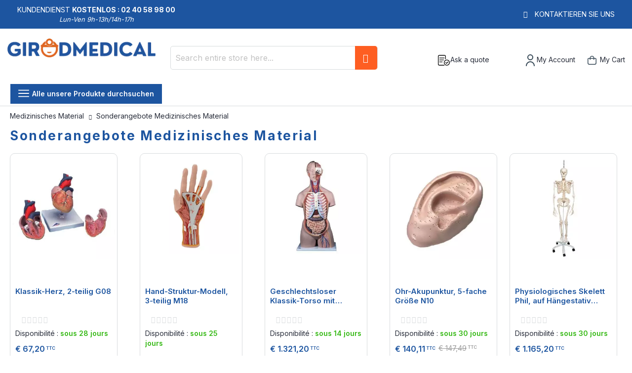

--- FILE ---
content_type: text/html; charset=UTF-8
request_url: https://www.girodmedical.at/sonderangebote-medizinisches-material
body_size: 23033
content:
<!doctype html>
<html lang="de">
    <head >
        <script>
    var LOCALE = 'de\u002DAT';
    var BASE_URL = 'https\u003A\u002F\u002Fwww.girodmedical.at\u002F';
    var require = {
        'baseUrl': 'https\u003A\u002F\u002Fwww.girodmedical.at\u002Fstatic\u002Fversion1766150640\u002Ffrontend\u002FGirodmedical\u002Fdefault\u002Fde_AT'
    };</script>        <meta charset="utf-8"/>
<meta name="title" content="Sonderangebote Medizinisches Material | elektronisches Blutdruckmessgerät, Oberarm Blutdruckmessgerät, Stethoskop, Kasack, OP-Clogs, anatomische Modelle, Skelett, elektrische Zahnbürste, Elektrostimulator"/>
<meta name="description" content="Sale - Entdecken Sie jetzt reduzierte medizinsiche Produkte im Online-Shop von GirodMedical"/>
<meta name="keywords" content="Medizinisches Material für Gesundheit und Wellness"/>
<meta name="robots" content="INDEX,FOLLOW"/>
<meta name="viewport" content="width=device-width, initial-scale=1, maximum-scale=1.0, user-scalable=no"/>
<meta name="format-detection" content="telephone=no"/>
<title>Sonderangebote Medizinisches Material | elektronisches Blutdruckmessgerät, Oberarm Blutdruckmessgerät, Stethoskop, Kasack, OP-Clogs, anatomische Modelle, Skelett, elektrische Zahnbürste, Elektrostimulator</title>
<link  rel="stylesheet" type="text/css"  media="all" href="https://www.girodmedical.at/static/version1766150640/frontend/Girodmedical/default/de_AT/mage/calendar.min.css" />
<link  rel="stylesheet" type="text/css"  media="all" href="https://www.girodmedical.at/static/version1766150640/frontend/Girodmedical/default/de_AT/css/styles-m.min.css" />
<link  rel="stylesheet" type="text/css"  media="all" href="https://www.girodmedical.at/static/version1766150640/frontend/Girodmedical/default/de_AT/owl.carousel/assets/owl.carousel.min.css" />
<link  rel="stylesheet" type="text/css"  media="all" href="https://www.girodmedical.at/static/version1766150640/frontend/Girodmedical/default/de_AT/css/bootstrap-tiny.min.css" />
<link  rel="stylesheet" type="text/css"  media="all" href="https://www.girodmedical.at/static/version1766150640/frontend/Girodmedical/default/de_AT/css/phoca-flags.min.css" />
<link  rel="stylesheet" type="text/css"  media="all" href="https://www.girodmedical.at/static/version1766150640/frontend/Girodmedical/default/de_AT/fancybox/css/fancybox.min.css" />
<link  rel="stylesheet" type="text/css"  media="all" href="https://www.girodmedical.at/static/version1766150640/frontend/Girodmedical/default/de_AT/Alma_MonthlyPayments/css/alma.min.css" />
<link  rel="stylesheet" type="text/css"  media="all" href="https://www.girodmedical.at/static/version1766150640/frontend/Girodmedical/default/de_AT/Fintecture_Payment/css/style.min.css" />
<link  rel="stylesheet" type="text/css"  media="all" href="https://www.girodmedical.at/static/version1766150640/frontend/Girodmedical/default/de_AT/MageWorx_SearchSuiteAutocomplete/css/searchsuiteautocomplete.min.css" />
<link  rel="stylesheet" type="text/css"  media="all" href="https://www.girodmedical.at/static/version1766150640/frontend/Girodmedical/default/de_AT/Mageandcode_Quote/css/quote.min.css" />
<link  rel="stylesheet" type="text/css"  media="screen and (min-width: 768px)" href="https://www.girodmedical.at/static/version1766150640/frontend/Girodmedical/default/de_AT/css/styles-l.min.css" />
<link  rel="stylesheet" type="text/css"  media="print" href="https://www.girodmedical.at/static/version1766150640/frontend/Girodmedical/default/de_AT/css/print.min.css" />
<script  type="text/javascript"  src="https://www.girodmedical.at/static/version1766150640/frontend/Girodmedical/default/de_AT/IwdMagento_Leaderboard/js/picturefill.min.js"></script>
<script  type="text/javascript"  src="https://www.girodmedical.at/static/version1766150640/frontend/Girodmedical/default/de_AT/requirejs/require.js"></script>
<script  type="text/javascript"  src="https://www.girodmedical.at/static/version1766150640/frontend/Girodmedical/default/de_AT/mage/requirejs/mixins.js"></script>
<script  type="text/javascript"  src="https://www.girodmedical.at/static/version1766150640/frontend/Girodmedical/default/de_AT/requirejs-config.js"></script>
<link  rel="stylesheet" href="https://fonts.googleapis.com/css?family=Inter:400,500,600,700" />
<link  rel="icon" type="image/x-icon" href="https://www.girodmedical.at/media/favicon/default/favicon_blanc_bleu32x32px.png" />
<link  rel="shortcut icon" type="image/x-icon" href="https://www.girodmedical.at/media/favicon/default/favicon_blanc_bleu32x32px.png" />
<link  rel="canonical" href="https://www.girodmedical.at/sonderangebote-medizinisches-material" />
                <script>
        window.getWpGA4Cookie = function(name) {
            match = document.cookie.match(new RegExp(name + '=([^;]+)'));
            if (match) return decodeURIComponent(match[1].replace(/\+/g, ' ')) ;
        };

        window.dataLayer = window.dataLayer || [];
                var dl4Objects = [{"pageName":"Sonderangebote Medizinisches Material | elektronisches Blutdruckmessger\u00e4t, Oberarm Blutdruckmessger\u00e4t, Stethoskop, Kasack, OP-Clogs, anatomische Modelle, Skelett, elektrische Zahnb\u00fcrste, Elektrostimulator","pageType":"other"}];
        for (var i in dl4Objects) {
            window.dataLayer.push({ecommerce: null});
            window.dataLayer.push(dl4Objects[i]);
        }
                var wpGA4Cookies = ['wp_ga4_user_id','wp_ga4_customerGroup'];
        wpGA4Cookies.map(function(cookieName) {
            var cookieValue = window.getWpGA4Cookie(cookieName);
            if (cookieValue) {
                var dl4Object = {};
                dl4Object[cookieName.replace('wp_ga4_', '')] = cookieValue;
                window.dataLayer.push(dl4Object);
            }
        });
    </script>

    <!-- Google Tag Manager -->
<script>(function(w,d,s,l,i){w[l]=w[l]||[];w[l].push({'gtm.start':
new Date().getTime(),event:'gtm.js'});var f=d.getElementsByTagName(s)[0],
j=d.createElement(s),dl=l!='dataLayer'?'&l='+l:'';j.async=true;j.src=
'https://www.googletagmanager.com/gtm.js?id='+i+dl;f.parentNode.insertBefore(j,f);
})(window,document,'script','dataLayer','GTM-PQ23V3R');</script>
<!-- End Google Tag Manager --><!-- BEGIN GOOGLE ANALYTICS CODE -->
<script type="text/x-magento-init">
{
    "*": {
        "Magento_GoogleAnalytics/js/google-analytics": {
            "isCookieRestrictionModeEnabled": 0,
            "currentWebsite": 7,
            "cookieName": "user_allowed_save_cookie",
            "ordersTrackingData": [],
            "pageTrackingData": {"optPageUrl":"","isAnonymizedIpActive":false,"accountId":"UA-15133732-2"}        }
    }
}
</script>
<!-- END GOOGLE ANALYTICS CODE -->
    <script type="text/x-magento-init">
        {
            "*": {
                "Magento_PageCache/js/form-key-provider": {
                    "isPaginationCacheEnabled":
                        0                }
            }
        }
    </script>

<script type="text/x-magento-init">
    {
        "*": {
             "widgetfloat":
                        {
                            "scriptfloatEnable":"0",
                            "scriptfloat":""
                        }
        }
    }
</script><script type="application/ld+json">{"@context":"http:\/\/schema.org","@type":"WebSite","url":"https:\/\/www.girodmedical.at\/","name":"Girodmedical.at"}</script><script type="application/ld+json">{"@context":"http:\/\/schema.org","@type":"BreadcrumbList","itemListElement":[{"@type":"ListItem","item":{"@id":"https:\/\/www.girodmedical.at\/sonderangebote-medizinisches-material","name":"Sonderangebote Medizinisches Material"},"position":1}]}</script><script type="application/ld+json">{"@context":"http:\/\/schema.org\/","@type":"WebPage","speakable":{"@type":"SpeakableSpecification","cssSelector":[".cms-content"],"xpath":["\/html\/head\/title"]}}</script>    </head>
    <body data-container="body"
          data-mage-init='{"loaderAjax": {}, "loader": { "icon": "https://www.girodmedical.at/static/version1766150640/frontend/Girodmedical/default/de_AT/images/loader-2.gif"}}'
        id="html-body" class="cms-sonderangebote-medizinisches-material layout-fullwidth wide mobile-sticky cms-page-view page-layout-1column">
        <!-- Google Tag Manager (noscript) -->
<noscript><iframe src="https://www.googletagmanager.com/ns.html?id=GTM-PQ23V3R"
height="0" width="0" style="display:none;visibility:hidden"></iframe></noscript>
<!-- End Google Tag Manager (noscript) -->

<div class="cookie-status-message" id="cookie-status">
    The store will not work correctly in the case when cookies are disabled.</div>
<script type="text&#x2F;javascript">document.querySelector("#cookie-status").style.display = "none";</script>
<script type="text/x-magento-init">
    {
        "*": {
            "cookieStatus": {}
        }
    }
</script>

<script type="text/x-magento-init">
    {
        "*": {
            "mage/cookies": {
                "expires": null,
                "path": "\u002F",
                "domain": ".www.girodmedical.at",
                "secure": true,
                "lifetime": "604800"
            }
        }
    }
</script>
    <noscript>
        <div class="message global noscript">
            <div class="content">
                <p>
                    <strong>JavaScript seems to be disabled in your browser.</strong>
                    <span>
                        For the best experience on our site, be sure to turn on Javascript in your browser.                    </span>
                </p>
            </div>
        </div>
    </noscript>

<script>
    window.cookiesConfig = window.cookiesConfig || {};
    window.cookiesConfig.secure = true;
</script><script>    require.config({
        map: {
            '*': {
                wysiwygAdapter: 'mage/adminhtml/wysiwyg/tiny_mce/tinymceAdapter'
            }
        }
    });</script><script type="text/x-magento-init">
    {
        "*": {
            "Girodmedical_Obfuscation/js/obfuscation": {}
        }
    }
</script>
<div class="page-wrapper"><header class="page-header"><div class="main-panel-top">
    <div class="container">
    <div class="flags hide-flag">
        Kundendienst&nbsp;<span class="colored">Kostenlos :
        02 40 58 98 00</span>
        <div class="horaire">Lun-Ven 9h-13h/14h-17h</div>
    </div>
    <div class="flags hide-flag cms-block-content-container">
        <div class="cms-block-content">
                            <div class="cms-block-content-line"></div>
                    </div>
    </div>
    <div class="flags contact-flag">
        <span class="txt porto-icon-mail-alt">
            <a href="https://www.girodmedical.at/contacts/" title="Kontaktieren Sie uns" rel="nofollow">Kontaktieren Sie uns</a>
        </span>
    </div>
    </div>
</div>
<div class="header content">
    <div class="header wrapper">
        <span data-action="toggle-nav" class="action nav-toggle"><span>Toggle Nav</span></span>
<a
    class="logo"
    href="https://www.girodmedical.at/"
    title="Verkauf&#x20;von&#x20;medizinischen&#x20;und&#x20;paramedizinischen&#x20;Produkten&#x20;&#x7C;&#x20;Girodmedical"
    aria-label="store logo">
    <picture>
            <source type="image/webp" srcset="https://www.girodmedical.at/media/logo/default/materiel_medical_com.webp">
        <source type="image/png" srcset="https://www.girodmedical.at/media/logo/default/materiel_medical_com.png">
        <img src="https://www.girodmedical.at/media/logo/default/materiel_medical_com.webp"
         title="Verkauf&#x20;von&#x20;medizinischen&#x20;und&#x20;paramedizinischen&#x20;Produkten&#x20;&#x7C;&#x20;Girodmedical"
         alt="Verkauf&#x20;von&#x20;medizinischen&#x20;und&#x20;paramedizinischen&#x20;Produkten&#x20;&#x7C;&#x20;Girodmedical"
        width="334"        height="50"    /></picture>
<span class="slogan"></span>
    </a>
                <div class="block block-search">
    <div class="block block-title"><strong>Search</strong></div>
    <div class="block block-content">
        <form class="form minisearch" id="search_mini_form"
              action="https://www.girodmedical.at/catalogsearch/result/" method="get">
                        <div class="field search">
                <label class="label" for="search" data-role="minisearch-label">
                    <span>Search</span>
                </label>
                <div class="control">
                    <input id="search"
                           data-mage-init='{
                            "quickSearch": {
                                "formSelector": "#search_mini_form",
                                "url": "",
                                "destinationSelector": "#search_autocomplete",
                                "minSearchLength": "3"
                            }
                        }'
                           type="text"
                           name="q"
                           value=""
                           placeholder="Search&#x20;entire&#x20;store&#x20;here..."
                           class="input-text"
                           maxlength="128"
                           role="combobox"
                           aria-haspopup="false"
                           aria-autocomplete="both"
                           autocomplete="off"
                           aria-expanded="false"/>
                    <div id="search_autocomplete" class="search-autocomplete"></div>
                    <div class="nested">
    <a class="action advanced" rel="nofollow" href="https://www.girodmedical.at/catalogsearch/advanced/" data-action="advanced-search">
        Advanced Search    </a>
</div>

<div data-bind="scope: 'searchsuiteautocomplete_form'">
    <!-- ko template: getTemplate() --><!-- /ko -->
</div>

<script type="text/x-magento-init">
{
    "*": {
        "Magento_Ui/js/core/app": {
            "components": {
                "searchsuiteautocomplete_form": {
                    "component": "MageWorx_SearchSuiteAutocomplete/js/autocomplete"
                },
                "searchsuiteautocompleteBindEvents": {
                    "component": "MageWorx_SearchSuiteAutocomplete/js/bindEvents",
                    "config": {
                        "searchFormSelector": "#search_mini_form",
                        "searchButtonSelector": "button.search",
                        "inputSelector": "#search, #mobile_search, .minisearch input[type=\"text\"]",
                        "searchDelay": "500"
                    }
                },
                "searchsuiteautocompleteDataProvider": {
                    "component": "MageWorx_SearchSuiteAutocomplete/js/dataProvider",
                    "config": {
                        "url": "https://www.girodmedical.at/mageworx_searchsuiteautocomplete/ajax/index/"
                    }
                }
            }
        }
    }
}
</script>                </div>
            </div>
            <div class="actions">
                <button type="submit"
                        title="Search"
                        class="action search"
                        aria-label="Search"
                >
                    <span>Search</span>
                </button>
            </div>
        </form>
    </div>
</div>
        <div class="authorization-link">
    <div class="maj-icon ask-quote-link">
        <span rel="nofollow" class="request-quote obfuscated-link" obfuscated-link="aHR0cHM6Ly93d3cuZ2lyb2RtZWRpY2FsLmF0L3F1b3RlL2luZGV4L3N1bW1hcnkv">            <img src="https://www.girodmedical.at/pub/media/girodmedical/quote.svg" alt="Ask a quote" title="Ask a quote" />
            <span>Ask a quote</span>
        </span>    </div>
    <div id="#login-block" class="maj-icon account-box">
        <span rel="nofollow" class="obfuscated-link" obfuscated-link="aHR0cHM6Ly93d3cuZ2lyb2RtZWRpY2FsLmF0L2N1c3RvbWVyL2FjY291bnQv">            <img src="https://www.girodmedical.at/pub/media/girodmedical/account.svg" alt="My Account" title="My Account" />
            <span>My Account</span>
        </span>    </div>
    
<div data-block="minicart" id="minicart-top" class="minicart-wrapper">
    <span rel="nofollow" class="action showcart obfuscated-link" obfuscated-link="aHR0cHM6Ly93d3cuZ2lyb2RtZWRpY2FsLmF0L2NoZWNrb3V0L2NhcnQv" data-bind="scope: 'minicart_content'">        <span class="text">My Cart</span>
        <span class="counter qty empty"
              data-bind="css: { empty: !!getCartParam('summary_count') == false && !isLoading() },
               blockLoader: isLoading">
            <span class="counter-number">
                <!-- ko if: getCartParam('summary_count') -->
                <!-- ko text: getCartParam('summary_count').toLocaleString(window.LOCALE) --><!-- /ko -->
                <!-- /ko -->
            </span>
            <span class="counter-label">
            <!-- ko if: getCartParam('summary_count') -->
                <!-- ko text: getCartParam('summary_count').toLocaleString(window.LOCALE) --><!-- /ko -->
                <!-- ko i18n: 'items' --><!-- /ko -->
                <!-- /ko -->
            </span>
        </span>
    </span>            <div class="block block-minicart empty"
             data-role="dropdownDialog"
             data-mage-init='{"dropdownDialog":{
                "appendTo":"[data-block=minicart]",
                "triggerTarget":"#minicart-top",
                "triggerEvent": "mouseenter",
                "timeout": "300",
                "autoOpen": false,
                "closeOnMouseLeave": true,
                "closeOnClickOutside": false,
                "closeOnEscape": true,
                "triggerClass":"active",
                "parentClass":"active",
                "buttons":[]}}'>
            <div id="minicart-content-wrapper" data-bind="scope: 'minicart_content'">
                <!-- ko template: getTemplate() --><!-- /ko -->
            </div>
        </div>
        <script>
        window.checkout = {"shoppingCartUrl":"https:\/\/www.girodmedical.at\/checkout\/cart\/","checkoutUrl":"https:\/\/www.girodmedical.at\/onestepcheckout\/","updateItemQtyUrl":"https:\/\/www.girodmedical.at\/checkout\/sidebar\/updateItemQty\/","removeItemUrl":"https:\/\/www.girodmedical.at\/checkout\/sidebar\/removeItem\/","imageTemplate":"Magento_Catalog\/product\/image_with_borders","baseUrl":"https:\/\/www.girodmedical.at\/","minicartMaxItemsVisible":5,"websiteId":"7","maxItemsToDisplay":10,"storeId":"8","storeGroupId":"8","agreementIds":["4"],"customerLoginUrl":"https:\/\/www.girodmedical.at\/customer\/account\/login\/referer\/aHR0cHM6Ly93d3cuZ2lyb2RtZWRpY2FsLmF0L3NvbmRlcmFuZ2Vib3RlLW1lZGl6aW5pc2NoZXMtbWF0ZXJpYWw%2C\/","isRedirectRequired":false,"autocomplete":"off","captcha":{"user_login":{"isCaseSensitive":false,"imageHeight":50,"imageSrc":"","refreshUrl":"https:\/\/www.girodmedical.at\/captcha\/refresh\/","isRequired":false,"timestamp":1768467752}}};
    </script>
    <script type="text/x-magento-init">
    {
        "[data-block='minicart']": {
            "Magento_Ui/js/core/app": {"components":{"minicart_content":{"children":{"subtotal.container":{"children":{"subtotal":{"children":{"subtotal.totals":{"config":{"display_cart_subtotal_incl_tax":1,"display_cart_subtotal_excl_tax":0,"template":"Magento_Tax\/checkout\/minicart\/subtotal\/totals"},"children":{"subtotal.totals.msrp":{"component":"Magento_Msrp\/js\/view\/checkout\/minicart\/subtotal\/totals","config":{"displayArea":"minicart-subtotal-hidden","template":"Magento_Msrp\/checkout\/minicart\/subtotal\/totals"}}},"component":"Magento_Tax\/js\/view\/checkout\/minicart\/subtotal\/totals"}},"component":"uiComponent","config":{"template":"Magento_Checkout\/minicart\/subtotal"}}},"component":"uiComponent","config":{"displayArea":"subtotalContainer"}},"item.renderer":{"component":"Magento_Checkout\/js\/view\/cart-item-renderer","config":{"displayArea":"defaultRenderer","template":"Magento_Checkout\/minicart\/item\/default"},"children":{"item.image":{"component":"Magento_Catalog\/js\/view\/image","config":{"template":"Magento_Catalog\/product\/image","displayArea":"itemImage"}},"checkout.cart.item.price.sidebar":{"component":"uiComponent","config":{"template":"Magento_Checkout\/minicart\/item\/price","displayArea":"priceSidebar"}}}},"extra_info":{"component":"uiComponent","config":{"displayArea":"extraInfo"},"children":{"alma.eligibility":{"component":"Alma_MonthlyPayments\/js\/view\/checkout\/minicart\/eligibility","config":{"template":"Alma_MonthlyPayments\/checkout\/minicart\/eligibility"}}}},"promotion":{"component":"uiComponent","config":{"displayArea":"promotion"}}},"config":{"itemRenderer":{"default":"defaultRenderer","simple":"defaultRenderer","virtual":"defaultRenderer"},"template":"Magento_Checkout\/minicart\/content"},"component":"Magento_Checkout\/js\/view\/minicart"}},"types":[]}        },
        "*": {
            "Magento_Ui/js/block-loader": "https://www.girodmedical.at/static/version1766150640/frontend/Girodmedical/default/de_AT/images/loader-1.gif"
        }
    }
    </script>
</div>


    </div>


            </div>
    <div class="head-top-menu">
        <div class="container">
        <div class="parent-megamenu">
            <ul>
                <li>
                    <a href="#" class="all-categories">
                        <span class="icons open show"><img src="https://www.girodmedical.at/static/version1766150640/frontend/Girodmedical/default/de_AT/images/menu.svg" alt="Open menu" /></span>
                        <span class="icons close hide"><img src="https://www.girodmedical.at/static/version1766150640/frontend/Girodmedical/default/de_AT/images/cross.svg" alt="Close menu" /></span>
                        <span class="label">Alle unsere Produkte durchsuchen</span>
                    </a>
                </li>
                            </ul>
        </div>
                </div>
    </div>
        <div class="sections nav-sections">
                <div class="section-items nav-sections-items"
             data-mage-init='{"tabs":{"openedState":"active"}}'>
                                            <div class="section-item-title nav-sections-item-title"
                     data-role="collapsible">
                    <a class="nav-sections-item-switch"
                       data-toggle="switch" href="#store.menu">
                        Menu                    </a>
                </div>
                <div class="section-item-content nav-sections-item-content"
                     id="store.menu"
                     data-role="content">
                    <nav class="navigation sw-megamenu side-megamenu" role="navigation">
    <ul>
        <li class="ui-menu-item level0 fullwidth parent "><div class="open-children-toggle"></div><a href="https://www.girodmedical.at/praxisausstattung.html" class="level-top" title="Praxisausstattung"><span>Praxisausstattung</span></a><div class="level0 submenu"><div class="container"><div class="row"><ul class="subchildmenu col-md-12 mega-columns columns5"><a class="see-all-link" href="https://www.girodmedical.at/praxisausstattung.html">See all Praxisausstattung</a><li class="ui-menu-item level1 parent "><div class="open-children-toggle"></div><a href="https://www.girodmedical.at/praxisausstattung/massageliege.html" title="Massageliege" ><span>Massageliege</span></a><ul class="subchildmenu "><li class="ui-menu-item level2 "><a href="https://www.girodmedical.at/praxisausstattung/massageliege/massageliege-elektrisch.html" title="Massageliege elektrisch" ><span>Massageliege elektrisch</span></a></li><li class="ui-menu-item level2 "><a href="https://www.girodmedical.at/praxisausstattung/massageliege/massageliege-klappbar.html" title="Massageliege klappbar" ><span>Massageliege klappbar</span></a></li><li class="ui-menu-item level2 "><a href="https://www.girodmedical.at/praxisausstattung/massageliege/massageliege-stationaer.html" title="Massageliege stationär" ><span>Massageliege stationär</span></a></li><li class="ui-menu-item level2 "><a href="https://www.girodmedical.at/praxisausstattung/massageliege/massageliege-hydraulisch.html" title="Massageliege hydraulisch" ><span>Massageliege hydraulisch</span></a></li></ul></li><li class="ui-menu-item level1 parent "><div class="open-children-toggle"></div><a href="https://www.girodmedical.at/praxisausstattung/praxishocker-und-stuhl.html" title="Praxishocker und Stuhl" ><span>Praxishocker und Stuhl</span></a><ul class="subchildmenu "><li class="ui-menu-item level2 "><a href="https://www.girodmedical.at/praxisausstattung/praxishocker-und-stuhl/praxishocker.html" title="Praxishocker" ><span>Praxishocker</span></a></li><li class="ui-menu-item level2 "><a href="https://www.girodmedical.at/praxisausstattung/praxishocker-und-stuhl/praxisstuhl.html" title="Praxisstuhl" ><span>Praxisstuhl</span></a></li><li class="ui-menu-item level2 "><a href="https://www.girodmedical.at/praxisausstattung/praxishocker-und-stuhl/massagestuhl.html" title="Massagestuhl" ><span>Massagestuhl</span></a></li><li class="ui-menu-item level2 "><a href="https://www.girodmedical.at/praxisausstattung/praxishocker-und-stuhl/hocker.html" title="Hocker" ><span>Hocker</span></a></li></ul></li><li class="ui-menu-item level1 parent "><div class="open-children-toggle"></div><a href="https://www.girodmedical.at/praxisausstattung/praxismoebel.html" title="Praxismöbel" ><span>Praxismöbel</span></a><ul class="subchildmenu "><li class="ui-menu-item level2 "><a href="https://www.girodmedical.at/praxisausstattung/praxismoebel/schrankwagen.html" title="Schrankwagen" ><span>Schrankwagen</span></a></li><li class="ui-menu-item level2 "><a href="https://www.girodmedical.at/praxisausstattung/praxismoebel/fussauftritt.html" title="Fußauftritt" ><span>Fußauftritt</span></a></li><li class="ui-menu-item level2 "><a href="https://www.girodmedical.at/praxisausstattung/praxismoebel/rollenhalter.html" title="Rollenhalter" ><span>Rollenhalter</span></a></li><li class="ui-menu-item level2 "><a href="https://www.girodmedical.at/praxisausstattung/praxismoebel/paravent.html" title="Paravents" ><span>Paravents</span></a></li><li class="ui-menu-item level2 "><a href="https://www.girodmedical.at/praxisausstattung/praxismoebel/untersuchungsleuchte.html" title="Untersuchungsleuchte" ><span>Untersuchungsleuchte</span></a></li></ul></li><li class="ui-menu-item level1 parent "><div class="open-children-toggle"></div><a href="https://www.girodmedical.at/praxisausstattung/zubehoer-fuer-medizinisches-mobiliar.html" title="Zubehör für medizinisches Mobiliar" ><span>Zubehör für medizinisches Mobiliar</span></a><ul class="subchildmenu "><li class="ui-menu-item level2 "><a href="https://www.girodmedical.at/praxisausstattung/zubehoer-fuer-medizinisches-mobiliar/kissen-fuer-massageliege.html" title="Kissen für Massageliege" ><span>Kissen für Massageliege</span></a></li><li class="ui-menu-item level2 "><a href="https://www.girodmedical.at/praxisausstattung/zubehoer-fuer-medizinisches-mobiliar/transporttasche-fuer-massageliege.html" title="Transporttasche für Massageliege" ><span>Transporttasche für Massageliege</span></a></li></ul></li></ul></div></div></div></li><li class="ui-menu-item level0 fullwidth parent "><div class="open-children-toggle"></div><a href="https://www.girodmedical.at/diagnostik.html" class="level-top" title="Diagnostik"><span>Diagnostik</span></a><div class="level0 submenu"><div class="container"><div class="row"><ul class="subchildmenu col-md-12 mega-columns columns5"><a class="see-all-link" href="https://www.girodmedical.at/diagnostik.html">See all Diagnostik</a><li class="ui-menu-item level1 parent "><div class="open-children-toggle"></div><a href="https://www.girodmedical.at/diagnostik/blutdruckmessgeraet.html" title="Blutdruckmessgerät" ><span>Blutdruckmessgerät</span></a><ul class="subchildmenu "><li class="ui-menu-item level2 "><a href="https://www.girodmedical.at/diagnostik/blutdruckmessgeraet/zubehoer-blutdruckmessgeraet.html" title="Zubehör Blutdruckmessgerät" ><span>Zubehör Blutdruckmessgerät</span></a></li><li class="ui-menu-item level2 "><a href="https://www.girodmedical.at/diagnostik/blutdruckmessgeraet/manschette-blutdruckmessgeraet.html" title="Manschette Blutdruckmessgerät" ><span>Manschette Blutdruckmessgerät</span></a></li></ul></li><li class="ui-menu-item level1 parent "><div class="open-children-toggle"></div><a href="https://www.girodmedical.at/diagnostik/personenwaage.html" title="Personenwaage" ><span>Personenwaage</span></a><ul class="subchildmenu "><li class="ui-menu-item level2 "><a href="https://www.girodmedical.at/diagnostik/personenwaage/babywaage.html" title="Babywaage" ><span>Babywaage</span></a></li></ul></li><li class="ui-menu-item level1 "><a href="https://www.girodmedical.at/diagnostik/ekg-geraet.html" title="EKG-Gerät" ><span>EKG-Gerät</span></a></li><li class="ui-menu-item level1 parent "><div class="open-children-toggle"></div><a href="https://www.girodmedical.at/diagnostik/fachspezifische-diagnostik.html" title="Fachspezifische Diagnostik" ><span>Fachspezifische Diagnostik</span></a><ul class="subchildmenu "><li class="ui-menu-item level2 "><a href="https://www.girodmedical.at/diagnostik/fachspezifische-diagnostik/otoskop.html" title="Otoskop" ><span>Otoskop</span></a></li><li class="ui-menu-item level2 "><a href="https://www.girodmedical.at/diagnostik/fachspezifische-diagnostik/dermatoskop.html" title="Dermatoskop" ><span>Dermatoskop</span></a></li><li class="ui-menu-item level2 "><a href="https://www.girodmedical.at/diagnostik/fachspezifische-diagnostik/ophtalmoskop.html" title="Ophtalmoskop" ><span>Ophtalmoskop</span></a></li><li class="ui-menu-item level2 "><a href="https://www.girodmedical.at/diagnostik/fachspezifische-diagnostik/lupenleuchte.html" title="Lupenleuchte" ><span>Lupenleuchte</span></a></li><li class="ui-menu-item level2 "><a href="https://www.girodmedical.at/diagnostik/fachspezifische-diagnostik/binokularlupe.html" title="Binokularlupe" ><span>Binokularlupe</span></a></li><li class="ui-menu-item level2 "><a href="https://www.girodmedical.at/diagnostik/fachspezifische-diagnostik/pulsoximeter.html" title="Pulsoximeter" ><span>Pulsoximeter</span></a></li><li class="ui-menu-item level2 "><a href="https://www.girodmedical.at/diagnostik/fachspezifische-diagnostik/podoskop.html" title="Podoskop" ><span>Podoskop</span></a></li><li class="ui-menu-item level2 "><a href="https://www.girodmedical.at/diagnostik/fachspezifische-diagnostik/spirometer.html" title="Spirometer" ><span>Spirometer</span></a></li></ul></li><li class="ui-menu-item level1 parent "><div class="open-children-toggle"></div><a href="https://www.girodmedical.at/diagnostik/allgemeine-diagnostik.html" title="Allgemeine Diagnostik" ><span>Allgemeine Diagnostik</span></a><ul class="subchildmenu "><li class="ui-menu-item level2 "><a href="https://www.girodmedical.at/diagnostik/allgemeine-diagnostik/stethoskop.html" title="Stethoskop" ><span>Stethoskop</span></a></li><li class="ui-menu-item level2 "><a href="https://www.girodmedical.at/diagnostik/allgemeine-diagnostik/blutzuckermessgeraet.html" title="Blutzuckermessgerät" ><span>Blutzuckermessgerät</span></a></li><li class="ui-menu-item level2 "><a href="https://www.girodmedical.at/diagnostik/allgemeine-diagnostik/messstab.html" title="Messstab" ><span>Messstab</span></a></li><li class="ui-menu-item level2 "><a href="https://www.girodmedical.at/diagnostik/allgemeine-diagnostik/diagnostik-set.html" title="Diagnostik Set" ><span>Diagnostik Set</span></a></li><li class="ui-menu-item level2 "><a href="https://www.girodmedical.at/diagnostik/allgemeine-diagnostik/lampe-de-diagnostic.html" title="Untersuchungsleuchte" ><span>Untersuchungsleuchte</span></a></li><li class="ui-menu-item level2 "><a href="https://www.girodmedical.at/diagnostik/allgemeine-diagnostik/diapason.html" title="Stimmgabel" ><span>Stimmgabel</span></a></li><li class="ui-menu-item level2 "><a href="https://www.girodmedical.at/diagnostik/allgemeine-diagnostik/reflexhammer.html" title="Reflexhammer" ><span>Reflexhammer</span></a></li><li class="ui-menu-item level2 "><a href="https://www.girodmedical.at/diagnostik/allgemeine-diagnostik/alkoholtester.html" title="Alkoholtester" ><span>Alkoholtester</span></a></li></ul></li><li class="ui-menu-item level1 "><a href="https://www.girodmedical.at/diagnostik/thermometer.html" title="Thermometer" ><span>Thermometer</span></a></li><li class="ui-menu-item level1 parent "><div class="open-children-toggle"></div><a href="https://www.girodmedical.at/diagnostik/diagnostik-zubehoer.html" title="Diagnostik Zubehör" ><span>Diagnostik Zubehör</span></a><ul class="subchildmenu "><li class="ui-menu-item level2 "><a href="https://www.girodmedical.at/diagnostik/diagnostik-zubehoer/zungenspatel.html" title="Zungenspatel" ><span>Zungenspatel</span></a></li><li class="ui-menu-item level2 "><a href="https://www.girodmedical.at/diagnostik/diagnostik-zubehoer/ohrtrichter.html" title="Ohrtrichter" ><span>Ohrtrichter</span></a></li><li class="ui-menu-item level2 "><a href="https://www.girodmedical.at/diagnostik/diagnostik-zubehoer/ersatzlampe.html" title="Ersatzlampe" ><span>Ersatzlampe</span></a></li><li class="ui-menu-item level2 "><a href="https://www.girodmedical.at/diagnostik/diagnostik-zubehoer/accessoires-stethoscope.html" title="Zubehör Stethoskop" ><span>Zubehör Stethoskop</span></a></li><li class="ui-menu-item level2 "><a href="https://www.girodmedical.at/diagnostik/diagnostik-zubehoer/goniometer-winkelmesser.html" title="Goniometer Winkelmesser" ><span>Goniometer Winkelmesser</span></a></li></ul></li></ul></div></div></div></li><li class="ui-menu-item level0 fullwidth parent "><div class="open-children-toggle"></div><a href="https://www.girodmedical.at/anatomische-modelle.html" class="level-top" title="Anatomische Modelle"><span>Anatomische Modelle</span></a><div class="level0 submenu"><div class="container"><div class="row"><ul class="subchildmenu col-md-12 mega-columns columns5"><a class="see-all-link" href="https://www.girodmedical.at/anatomische-modelle.html">See all Anatomische Modelle</a><li class="ui-menu-item level1 parent "><div class="open-children-toggle"></div><a href="https://www.girodmedical.at/anatomische-modelle/skelett-modell.html" title="Skelett Modell" ><span>Skelett Modell</span></a><ul class="subchildmenu "><li class="ui-menu-item level2 "><a href="https://www.girodmedical.at/anatomische-modelle/skelett-modell/skelett-modell.html" title="Skelett Modell" ><span>Skelett Modell</span></a></li><li class="ui-menu-item level2 "><a href="https://www.girodmedical.at/anatomische-modelle/skelett-modell/schaedelmodell.html" title="Schädelmodell" ><span>Schädelmodell</span></a></li><li class="ui-menu-item level2 "><a href="https://www.girodmedical.at/anatomische-modelle/skelett-modell/wirbelsaeulenmodell.html" title="Wirbelsäulenmodell" ><span>Wirbelsäulenmodell</span></a></li><li class="ui-menu-item level2 "><a href="https://www.girodmedical.at/anatomische-modelle/skelett-modell/beckenmodell.html" title="Beckenmodell" ><span>Beckenmodell</span></a></li><li class="ui-menu-item level2 "><a href="https://www.girodmedical.at/anatomische-modelle/skelett-modell/gebissmodell.html" title="Gebissmodell" ><span>Gebissmodell</span></a></li><li class="ui-menu-item level2 "><a href="https://www.girodmedical.at/anatomische-modelle/skelett-modell/gelenkmodell.html" title="Gelenkmodell" ><span>Gelenkmodell</span></a></li><li class="ui-menu-item level2 "><a href="https://www.girodmedical.at/anatomische-modelle/skelett-modell/koerperglieder.html" title="Körperglieder" ><span>Körperglieder</span></a></li></ul></li><li class="ui-menu-item level1 parent "><div class="open-children-toggle"></div><a href="https://www.girodmedical.at/anatomische-modelle/organe.html" title="Organe" ><span>Organe</span></a><ul class="subchildmenu "><li class="ui-menu-item level2 "><a href="https://www.girodmedical.at/anatomische-modelle/organe/auge.html" title="Auge" ><span>Auge</span></a></li><li class="ui-menu-item level2 "><a href="https://www.girodmedical.at/anatomische-modelle/organe/gehirn.html" title="Gehirn" ><span>Gehirn</span></a></li><li class="ui-menu-item level2 "><a href="https://www.girodmedical.at/anatomische-modelle/organe/herz-kreislauf-system.html" title="Herz-Kreislauf-System" ><span>Herz-Kreislauf-System</span></a></li><li class="ui-menu-item level2 "><a href="https://www.girodmedical.at/anatomische-modelle/organe/lunge.html" title="Lunge" ><span>Lunge</span></a></li><li class="ui-menu-item level2 "><a href="https://www.girodmedical.at/anatomische-modelle/organe/hals-nasen-und-ohren.html" title="Hals, Nasen und Ohren" ><span>Hals, Nasen und Ohren</span></a></li><li class="ui-menu-item level2 "><a href="https://www.girodmedical.at/anatomische-modelle/organe/verdauungssystem.html" title="Verdauungssystem" ><span>Verdauungssystem</span></a></li><li class="ui-menu-item level2 "><a href="https://www.girodmedical.at/anatomische-modelle/organe/nervensystem.html" title="Nervensystem" ><span>Nervensystem</span></a></li><li class="ui-menu-item level2 "><a href="https://www.girodmedical.at/anatomische-modelle/organe/harnapparat.html" title="Harnapparat" ><span>Harnapparat</span></a></li></ul></li><li class="ui-menu-item level1 parent "><div class="open-children-toggle"></div><a href="https://www.girodmedical.at/anatomische-modelle/anatomische-modelle-und-strukturen.html" title="Anatomische Modelle und Strukturen" ><span>Anatomische Modelle und Strukturen</span></a><ul class="subchildmenu "><li class="ui-menu-item level2 "><a href="https://www.girodmedical.at/anatomische-modelle/anatomische-modelle-und-strukturen/kopf.html" title="Kopf" ><span>Kopf</span></a></li><li class="ui-menu-item level2 "><a href="https://www.girodmedical.at/anatomische-modelle/anatomische-modelle-und-strukturen/muskelmodell.html" title="Muskelmodell" ><span>Muskelmodell</span></a></li><li class="ui-menu-item level2 "><a href="https://www.girodmedical.at/anatomische-modelle/anatomische-modelle-und-strukturen/derme.html" title="Haut" ><span>Haut</span></a></li><li class="ui-menu-item level2 "><a href="https://www.girodmedical.at/anatomische-modelle/anatomische-modelle-und-strukturen/grossesse.html" title="Schwangerschaft" ><span>Schwangerschaft</span></a></li><li class="ui-menu-item level2 "><a href="https://www.girodmedical.at/anatomische-modelle/anatomische-modelle-und-strukturen/torso.html" title="Torso" ><span>Torso</span></a></li></ul></li><li class="ui-menu-item level1 parent "><div class="open-children-toggle"></div><a href="https://www.girodmedical.at/anatomische-modelle/pflegepuppen.html" title="Pflegepuppen" ><span>Pflegepuppen</span></a><ul class="subchildmenu "><li class="ui-menu-item level2 "><a href="https://www.girodmedical.at/anatomische-modelle/pflegepuppen/krankenpflegepuppen.html" title="Krankenpflegepuppen" ><span>Krankenpflegepuppen</span></a></li><li class="ui-menu-item level2 "><a href="https://www.girodmedical.at/anatomische-modelle/pflegepuppen/geriatrische-krankenpflegepuppen.html" title="Geriatrische Krankenpflegepuppen " ><span>Geriatrische Krankenpflegepuppen </span></a></li></ul></li><li class="ui-menu-item level1 parent "><div class="open-children-toggle"></div><a href="https://www.girodmedical.at/anatomische-modelle/medizinische-simulatoren.html" title="Medizinische Simulatoren" ><span>Medizinische Simulatoren</span></a><ul class="subchildmenu "><li class="ui-menu-item level2 "><a href="https://www.girodmedical.at/anatomische-modelle/medizinische-simulatoren/geburtssimulator.html" title="Geburtssimulator" ><span>Geburtssimulator</span></a></li><li class="ui-menu-item level2 "><a href="https://www.girodmedical.at/anatomische-modelle/medizinische-simulatoren/hautnaht-simulator.html" title="Hautnaht Simulator" ><span>Hautnaht Simulator</span></a></li><li class="ui-menu-item level2 "><a href="https://www.girodmedical.at/anatomische-modelle/medizinische-simulatoren/simulateur-medical-divers.html" title="Simulateur médical divers" ><span>Simulateur médical divers</span></a></li></ul></li><li class="ui-menu-item level1 parent "><div class="open-children-toggle"></div><a href="https://www.girodmedical.at/anatomische-modelle/lehrbuecher-verschiedenes.html" title="Lehrbücher / Verschiedenes" ><span>Lehrbücher / Verschiedenes</span></a><ul class="subchildmenu "><li class="ui-menu-item level2 "><a href="https://www.girodmedical.at/anatomische-modelle/lehrbuecher-verschiedenes/verschiedenes.html" title="Verschiedenes" ><span>Verschiedenes</span></a></li></ul></li></ul></div></div></div></li><li class="ui-menu-item level0 fullwidth parent "><div class="open-children-toggle"></div><a href="https://www.girodmedical.at/medizinische-berufsbekleidung.html" class="level-top" title="Medizinische Berufsbekleidung"><span>Medizinische Berufsbekleidung</span></a><div class="level0 submenu"><div class="container"><div class="row"><ul class="subchildmenu col-md-12 mega-columns columns5"><a class="see-all-link" href="https://www.girodmedical.at/medizinische-berufsbekleidung.html">See all Medizinische Berufsbekleidung</a><li class="ui-menu-item level1 parent "><div class="open-children-toggle"></div><a href="https://www.girodmedical.at/medizinische-berufsbekleidung/kittel-maentel-und-kasacks.html" title="Kittel, Mäntel und Kasacks" ><span>Kittel, Mäntel und Kasacks</span></a><ul class="subchildmenu "><li class="ui-menu-item level2 "><a href="https://www.girodmedical.at/medizinische-berufsbekleidung/kittel-maentel-und-kasacks/arztkittel-und-maentel.html" title="Arztkittel und Mäntel" ><span>Arztkittel und Mäntel</span></a></li><li class="ui-menu-item level2 "><a href="https://www.girodmedical.at/medizinische-berufsbekleidung/kittel-maentel-und-kasacks/kasack.html" title="Kasack" ><span>Kasack</span></a></li><li class="ui-menu-item level2 "><a href="https://www.girodmedical.at/medizinische-berufsbekleidung/kittel-maentel-und-kasacks/arzthose.html" title="Arzthose" ><span>Arzthose</span></a></li></ul></li><li class="ui-menu-item level1 parent "><div class="open-children-toggle"></div><a href="https://www.girodmedical.at/medizinische-berufsbekleidung/schwesternuhr-und-stifthalter.html" title="Schwesternuhr und Stifthalter" ><span>Schwesternuhr und Stifthalter</span></a><ul class="subchildmenu "><li class="ui-menu-item level2 "><a href="https://www.girodmedical.at/medizinische-berufsbekleidung/schwesternuhr-und-stifthalter/schwesternuhr.html" title="Schwesternuhr" ><span>Schwesternuhr</span></a></li><li class="ui-menu-item level2 "><a href="https://www.girodmedical.at/medizinische-berufsbekleidung/schwesternuhr-und-stifthalter/stifthalter.html" title="Stifthalter" ><span>Stifthalter</span></a></li></ul></li><li class="ui-menu-item level1 parent "><div class="open-children-toggle"></div><a href="https://www.girodmedical.at/medizinische-berufsbekleidung/arzttasche.html" title="Arzttasche" ><span>Arzttasche</span></a><ul class="subchildmenu "><li class="ui-menu-item level2 "><a href="https://www.girodmedical.at/medizinische-berufsbekleidung/arzttasche/arzttasche.html" title="Arzttasche" ><span>Arzttasche</span></a></li><li class="ui-menu-item level2 "><a href="https://www.girodmedical.at/medizinische-berufsbekleidung/arzttasche/schwesterntasche.html" title="Schwesterntasche" ><span>Schwesterntasche</span></a></li></ul></li><li class="ui-menu-item level1 parent "><div class="open-children-toggle"></div><a href="https://www.girodmedical.at/medizinische-berufsbekleidung/op-clogs.html" title="OP-Clogs" ><span>OP-Clogs</span></a><ul class="subchildmenu "><li class="ui-menu-item level2 "><a href="https://www.girodmedical.at/medizinische-berufsbekleidung/op-clogs/op-clogs.html" title="OP-Clogs" ><span>OP-Clogs</span></a></li></ul></li></ul></div></div></div></li><li class="ui-menu-item level0 fullwidth parent "><div class="open-children-toggle"></div><a href="https://www.girodmedical.at/hygiene.html" class="level-top" title="Hygiene"><span>Hygiene</span></a><div class="level0 submenu"><div class="container"><div class="row"><ul class="subchildmenu col-md-12 mega-columns columns5"><a class="see-all-link" href="https://www.girodmedical.at/hygiene.html">See all Hygiene</a><li class="ui-menu-item level1 parent "><div class="open-children-toggle"></div><a href="https://www.girodmedical.at/hygiene/untersuchungsandschuhe-1.html" title="Untersuchungsandschuhe" ><span>Untersuchungsandschuhe</span></a><ul class="subchildmenu "><li class="ui-menu-item level2 "><a href="https://www.girodmedical.at/hygiene/untersuchungsandschuhe-1/nitrilhandschue.html" title="Nitrilhandschuhe" ><span>Nitrilhandschuhe</span></a></li><li class="ui-menu-item level2 "><a href="https://www.girodmedical.at/hygiene/untersuchungsandschuhe-1/vinylhandschuhe.html" title="Vinylhandschuhe" ><span>Vinylhandschuhe</span></a></li><li class="ui-menu-item level2 "><a href="https://www.girodmedical.at/hygiene/untersuchungsandschuhe-1/latexhandschuhe.html" title="Latexhandschuhe" ><span>Latexhandschuhe</span></a></li><li class="ui-menu-item level2 "><a href="https://www.girodmedical.at/hygiene/untersuchungsandschuhe-1/latexfingerlinge.html" title="Latexfingerlinge" ><span>Latexfingerlinge</span></a></li></ul></li><li class="ui-menu-item level1 parent "><div class="open-children-toggle"></div><a href="https://www.girodmedical.at/hygiene/einweg-schutzkleidung-1.html" title="Einweg-Schutzkleidung" ><span>Einweg-Schutzkleidung</span></a><ul class="subchildmenu "><li class="ui-menu-item level2 "><a href="https://www.girodmedical.at/hygiene/einweg-schutzkleidung-1/masque-de-protection.html" title="Mundschutz" ><span>Mundschutz</span></a></li><li class="ui-menu-item level2 "><a href="https://www.girodmedical.at/hygiene/einweg-schutzkleidung-1/lunette-de-protection.html" title="Schutzbrille" ><span>Schutzbrille</span></a></li></ul></li><li class="ui-menu-item level1 parent "><div class="open-children-toggle"></div><a href="https://www.girodmedical.at/hygiene/verbrauchsmaterial-1.html" title="Verbrauchsmaterial" ><span>Verbrauchsmaterial</span></a><ul class="subchildmenu "><li class="ui-menu-item level2 "><a href="https://www.girodmedical.at/hygiene/verbrauchsmaterial-1/liegenabdeckung.html" title="Liegenabdeckung" ><span>Liegenabdeckung</span></a></li><li class="ui-menu-item level2 "><a href="https://www.girodmedical.at/hygiene/verbrauchsmaterial-1/aerzterollen.html" title="Papierrollen" ><span>Papierrollen</span></a></li></ul></li></ul></div></div></div></li><li class="ui-menu-item level0 fullwidth parent "><div class="open-children-toggle"></div><a href="https://www.girodmedical.at/chirurgische-instrumente.html" class="level-top" title="Chirurgische Instrumente"><span>Chirurgische Instrumente</span></a><div class="level0 submenu"><div class="container"><div class="row"><ul class="subchildmenu col-md-12 mega-columns columns5"><a class="see-all-link" href="https://www.girodmedical.at/chirurgische-instrumente.html">See all Chirurgische Instrumente</a><li class="ui-menu-item level1 parent "><div class="open-children-toggle"></div><a href="https://www.girodmedical.at/chirurgische-instrumente/scheren-zangen.html" title="Scheren / Zangen" ><span>Scheren / Zangen</span></a><ul class="subchildmenu "><li class="ui-menu-item level2 "><a href="https://www.girodmedical.at/chirurgische-instrumente/scheren-zangen/scheren.html" title="Scheren" ><span>Scheren</span></a></li><li class="ui-menu-item level2 "><a href="https://www.girodmedical.at/chirurgische-instrumente/scheren-zangen/zangen.html" title="Zangen" ><span>Zangen</span></a></li></ul></li></ul></div></div></div></li><li class="ui-menu-item level0 fullwidth parent "><div class="open-children-toggle"></div><a href="https://www.girodmedical.at/fitness-und-rehabilitation.html" class="level-top" title="Fitness und Rehabilitation"><span>Fitness und Rehabilitation</span></a><div class="level0 submenu"><div class="container"><div class="row"><ul class="subchildmenu col-md-12 mega-columns columns5"><a class="see-all-link" href="https://www.girodmedical.at/fitness-und-rehabilitation.html">See all Fitness und Rehabilitation</a><li class="ui-menu-item level1 parent "><div class="open-children-toggle"></div><a href="https://www.girodmedical.at/fitness-und-rehabilitation/fitness-sport.html" title="Fitness / Sport" ><span>Fitness / Sport</span></a><ul class="subchildmenu "><li class="ui-menu-item level2 "><a href="https://www.girodmedical.at/fitness-und-rehabilitation/fitness-sport/spinning-rad.html" title="Spinning-Rad" ><span>Spinning-Rad</span></a></li><li class="ui-menu-item level2 "><a href="https://www.girodmedical.at/fitness-und-rehabilitation/fitness-sport/podometre.html" title="Schrittzähler" ><span>Schrittzähler</span></a></li><li class="ui-menu-item level2 "><a href="https://www.girodmedical.at/fitness-und-rehabilitation/fitness-sport/pulsmesser.html" title="Pulsmesser" ><span>Pulsmesser</span></a></li></ul></li><li class="ui-menu-item level1 parent "><div class="open-children-toggle"></div><a href="https://www.girodmedical.at/fitness-und-rehabilitation/elektrostimulation-ultraschall.html" title="Elektrostimulation / Ultraschall" ><span>Elektrostimulation / Ultraschall</span></a><ul class="subchildmenu "><li class="ui-menu-item level2 "><a href="https://www.girodmedical.at/fitness-und-rehabilitation/elektrostimulation-ultraschall/elektrostimulator-tragbar.html" title="Elektrostimulator tragbar" ><span>Elektrostimulator tragbar</span></a></li><li class="ui-menu-item level2 "><a href="https://www.girodmedical.at/fitness-und-rehabilitation/elektrostimulation-ultraschall/elektrode-elektrostimulation.html" title="Elektrode elektrostimulation" ><span>Elektrode elektrostimulation</span></a></li><li class="ui-menu-item level2 "><a href="https://www.girodmedical.at/fitness-und-rehabilitation/elektrostimulation-ultraschall/zubehoer-elektrostimulation.html" title="Zubehör Elektrostimulation" ><span>Zubehör Elektrostimulation</span></a></li></ul></li><li class="ui-menu-item level1 parent "><div class="open-children-toggle"></div><a href="https://www.girodmedical.at/fitness-und-rehabilitation/rehabilitation.html" title="Rehabilitation" ><span>Rehabilitation</span></a><ul class="subchildmenu "><li class="ui-menu-item level2 "><a href="https://www.girodmedical.at/fitness-und-rehabilitation/rehabilitation/handrehabilitation.html" title="Handrehabilitation" ><span>Handrehabilitation</span></a></li><li class="ui-menu-item level2 "><a href="https://www.girodmedical.at/fitness-und-rehabilitation/rehabilitation/gleichgewichtstrainer.html" title="Gleichgewichtstrainer" ><span>Gleichgewichtstrainer</span></a></li><li class="ui-menu-item level2 "><a href="https://www.girodmedical.at/fitness-und-rehabilitation/rehabilitation/proprioception.html" title="Propriozeption" ><span>Propriozeption</span></a></li></ul></li></ul></div></div></div></li><li class="ui-menu-item level0 fullwidth parent "><div class="open-children-toggle"></div><a href="https://www.girodmedical.at/notfall-und-reanimation.html" class="level-top" title="Notfall und Reanimation"><span>Notfall und Reanimation</span></a><div class="level0 submenu"><div class="container"><div class="row"><ul class="subchildmenu col-md-12 mega-columns columns5"><a class="see-all-link" href="https://www.girodmedical.at/notfall-und-reanimation.html">See all Notfall und Reanimation</a><li class="ui-menu-item level1 parent "><div class="open-children-toggle"></div><a href="https://www.girodmedical.at/notfall-und-reanimation/defibrillator-reanimation.html" title="Defibrillator / Reanimation " ><span>Defibrillator / Reanimation </span></a><ul class="subchildmenu "><li class="ui-menu-item level2 "><a href="https://www.girodmedical.at/notfall-und-reanimation/defibrillator-reanimation/defibrillator.html" title="Defibrillator" ><span>Defibrillator</span></a></li><li class="ui-menu-item level2 "><a href="https://www.girodmedical.at/notfall-und-reanimation/defibrillator-reanimation/notfall-aspriator.html" title="Notfall-Aspriator" ><span>Notfall-Aspriator</span></a></li></ul></li><li class="ui-menu-item level1 parent "><div class="open-children-toggle"></div><a href="https://www.girodmedical.at/notfall-und-reanimation/krankentrage.html" title="Krankentrage" ><span>Krankentrage</span></a><ul class="subchildmenu "><li class="ui-menu-item level2 "><a href="https://www.girodmedical.at/notfall-und-reanimation/krankentrage/krankentrage.html" title="Krankentrage" ><span>Krankentrage</span></a></li><li class="ui-menu-item level2 "><a href="https://www.girodmedical.at/notfall-und-reanimation/krankentrage/tragbahre.html" title="Tragbahre" ><span>Tragbahre</span></a></li><li class="ui-menu-item level2 "><a href="https://www.girodmedical.at/notfall-und-reanimation/krankentrage/rettungsdecke.html" title="Rettungsdecke" ><span>Rettungsdecke</span></a></li></ul></li><li class="ui-menu-item level1 parent "><div class="open-children-toggle"></div><a href="https://www.girodmedical.at/notfall-und-reanimation/rettungsdecken.html" title="Notfalltasche" ><span>Notfalltasche</span></a><ul class="subchildmenu "><li class="ui-menu-item level2 "><a href="https://www.girodmedical.at/notfall-und-reanimation/rettungsdecken/rettungsdecken.html" title="Notfalltasche" ><span>Notfalltasche</span></a></li><li class="ui-menu-item level2 "><a href="https://www.girodmedical.at/notfall-und-reanimation/rettungsdecken/giftauszieher.html" title="Gift Auszieher " ><span>Gift Auszieher </span></a></li></ul></li><li class="ui-menu-item level1 parent "><div class="open-children-toggle"></div><a href="https://www.girodmedical.at/notfall-und-reanimation/laryngoskop.html" title="Laryngoskop" ><span>Laryngoskop</span></a><ul class="subchildmenu "><li class="ui-menu-item level2 "><a href="https://www.girodmedical.at/notfall-und-reanimation/laryngoskop/laryngoscope.html" title="Laryngoskop" ><span>Laryngoskop</span></a></li><li class="ui-menu-item level2 "><a href="https://www.girodmedical.at/notfall-und-reanimation/laryngoskop/spatel-laryngoskop.html" title="Spatel Laryngoskop" ><span>Spatel Laryngoskop</span></a></li></ul></li></ul></div></div></div></li><li class="ui-menu-item level0 fullwidth parent "><div class="open-children-toggle"></div><a href="https://www.girodmedical.at/komfort-und-wellness.html" class="level-top" title="Komfort und Wellness"><span>Komfort und Wellness</span></a><div class="level0 submenu"><div class="container"><div class="row"><ul class="subchildmenu col-md-12 mega-columns columns5"><a class="see-all-link" href="https://www.girodmedical.at/komfort-und-wellness.html">See all Komfort und Wellness</a><li class="ui-menu-item level1 parent "><div class="open-children-toggle"></div><a href="https://www.girodmedical.at/komfort-und-wellness/wellness.html" title="Wellness" ><span>Wellness</span></a><ul class="subchildmenu "><li class="ui-menu-item level2 "><a href="https://www.girodmedical.at/komfort-und-wellness/wellness/luftbefeuchter.html" title="Luftbefeuchter" ><span>Luftbefeuchter</span></a></li><li class="ui-menu-item level2 "><a href="https://www.girodmedical.at/komfort-und-wellness/wellness/akupunktur.html" title="Akupunktur" ><span>Akupunktur</span></a></li><li class="ui-menu-item level2 "><a href="https://www.girodmedical.at/komfort-und-wellness/wellness/massageraet.html" title="Massagegerät" ><span>Massagegerät</span></a></li><li class="ui-menu-item level2 "><a href="https://www.girodmedical.at/komfort-und-wellness/wellness/sprudelbad.html" title="Sprudelbad" ><span>Sprudelbad</span></a></li><li class="ui-menu-item level2 "><a href="https://www.girodmedical.at/komfort-und-wellness/wellness/massagesitz.html" title="Massagesitz" ><span>Massagesitz</span></a></li><li class="ui-menu-item level2 "><a href="https://www.girodmedical.at/komfort-und-wellness/wellness/inhalator.html" title="Inhalator" ><span>Inhalator</span></a></li><li class="ui-menu-item level2 "><a href="https://www.girodmedical.at/komfort-und-wellness/wellness/huile-de-massage.html" title="Massageöl" ><span>Massageöl</span></a></li><li class="ui-menu-item level2 "><a href="https://www.girodmedical.at/komfort-und-wellness/wellness/anti-ronflements.html" title="Anti-ronflements" ><span>Anti-ronflements</span></a></li></ul></li><li class="ui-menu-item level1 parent "><div class="open-children-toggle"></div><a href="https://www.girodmedical.at/komfort-und-wellness/lichttherapie.html" title="Lichttherapie" ><span>Lichttherapie</span></a><ul class="subchildmenu "><li class="ui-menu-item level2 "><a href="https://www.girodmedical.at/komfort-und-wellness/lichttherapie/lichttherapiegeraet.html" title="Lichttherapiegerät" ><span>Lichttherapiegerät</span></a></li><li class="ui-menu-item level2 "><a href="https://www.girodmedical.at/komfort-und-wellness/lichttherapie/infrarot-lampe.html" title="Infrarot lampe" ><span>Infrarot lampe</span></a></li></ul></li><li class="ui-menu-item level1 parent "><div class="open-children-toggle"></div><a href="https://www.girodmedical.at/komfort-und-wellness/mund-und-zahnpflege.html" title="Mund- und Zahnpflege" ><span>Mund- und Zahnpflege</span></a><ul class="subchildmenu "><li class="ui-menu-item level2 "><a href="https://www.girodmedical.at/komfort-und-wellness/mund-und-zahnpflege/munddusche.html" title="Munddusche" ><span>Munddusche</span></a></li><li class="ui-menu-item level2 "><a href="https://www.girodmedical.at/komfort-und-wellness/mund-und-zahnpflege/elektrische-zahnbuerste.html" title="Elektrische Zahnbürste" ><span>Elektrische Zahnbürste</span></a></li></ul></li><li class="ui-menu-item level1 parent "><div class="open-children-toggle"></div><a href="https://www.girodmedical.at/komfort-und-wellness/soin-esthetique.html" title="Körperpflege" ><span>Körperpflege</span></a><ul class="subchildmenu "><li class="ui-menu-item level2 "><a href="https://www.girodmedical.at/komfort-und-wellness/soin-esthetique/appareil-manucure-pedicure.html" title="Pediküre/Maniküre" ><span>Pediküre/Maniküre</span></a></li><li class="ui-menu-item level2 "><a href="https://www.girodmedical.at/komfort-und-wellness/soin-esthetique/creme-de-soin.html" title="Pflegecreme" ><span>Pflegecreme</span></a></li><li class="ui-menu-item level2 "><a href="https://www.girodmedical.at/komfort-und-wellness/soin-esthetique/gel-douche.html" title="Duschgel" ><span>Duschgel</span></a></li></ul></li><li class="ui-menu-item level1 "><a href="https://www.girodmedical.at/komfort-und-wellness/massagegerate.html" title="Massagegeräte" ><span>Massagegeräte</span></a></li></ul></div></div></div></li><li class="ui-menu-item level0 fullwidth parent "><div class="open-children-toggle"></div><a href="https://www.girodmedical.at/haeusliche-pflege.html" class="level-top" title="Häusliche Pflege"><span>Häusliche Pflege</span></a><div class="level0 submenu"><div class="container"><div class="row"><ul class="subchildmenu col-md-12 mega-columns columns5"><a class="see-all-link" href="https://www.girodmedical.at/haeusliche-pflege.html">See all Häusliche Pflege</a><li class="ui-menu-item level1 parent "><div class="open-children-toggle"></div><a href="https://www.girodmedical.at/haeusliche-pflege/kuchenausstattung.html" title="Küchenausstattung" ><span>Küchenausstattung</span></a><ul class="subchildmenu "><li class="ui-menu-item level2 "><a href="https://www.girodmedical.at/haeusliche-pflege/kuchenausstattung/ergonomisches-geschirr-und-besteck.html" title="Ergonomisches Geschirr und Besteck" ><span>Ergonomisches Geschirr und Besteck</span></a></li><li class="ui-menu-item level2 "><a href="https://www.girodmedical.at/haeusliche-pflege/kuchenausstattung/pillenzerkleinerer.html" title="Pillenzerkleinerer" ><span>Pillenzerkleinerer</span></a></li></ul></li><li class="ui-menu-item level1 parent "><div class="open-children-toggle"></div><a href="https://www.girodmedical.at/haeusliche-pflege/inkontinenz.html" title="Inkontinenz" ><span>Inkontinenz</span></a><ul class="subchildmenu "><li class="ui-menu-item level2 "><a href="https://www.girodmedical.at/haeusliche-pflege/inkontinenz/anatomische-einlagen.html" title="Anatomische Einlagen" ><span>Anatomische Einlagen</span></a></li><li class="ui-menu-item level2 "><a href="https://www.girodmedical.at/haeusliche-pflege/inkontinenz/inkontinenz-pants.html" title="Inkontinenz-Pants" ><span>Inkontinenz-Pants</span></a></li><li class="ui-menu-item level2 "><a href="https://www.girodmedical.at/haeusliche-pflege/inkontinenz/anatomische-vorlagen.html" title="Anatomische Vorlagen" ><span>Anatomische Vorlagen</span></a></li><li class="ui-menu-item level2 "><a href="https://www.girodmedical.at/haeusliche-pflege/inkontinenz/inkontinenz-slip.html" title="Inkontinenzslip" ><span>Inkontinenzslip</span></a></li><li class="ui-menu-item level2 "><a href="https://www.girodmedical.at/haeusliche-pflege/inkontinenz/windelhosen.html" title="Windelhosen" ><span>Windelhosen</span></a></li><li class="ui-menu-item level2 "><a href="https://www.girodmedical.at/haeusliche-pflege/inkontinenz/hygiene-und-pflege.html" title="Hygiene und Pflege" ><span>Hygiene und Pflege</span></a></li><li class="ui-menu-item level2 "><a href="https://www.girodmedical.at/haeusliche-pflege/inkontinenz/bettauflagen.html" title="Bettauflagen" ><span>Bettauflagen</span></a></li></ul></li></ul></div></div></div></li>    </ul>
</nav>
<script type="text/javascript">
    require([
        'jquery', 'matchMedia', 'Smartwave_Megamenu/js/sw_megamenu'
    ], function ($, mediaCheck) {
        $(".sw-megamenu").swMegamenu();
        mediaCheck({
            media: '(max-width: 1023px)', //media: '(max-width: 767px)',
            entry: $.proxy(function () {
                //mobile remove link
                $('.sw-megamenu.navigation.side-megamenu li.ui-menu-item > a.level-top').attr('href','javascript:void(0)');
            }, this),
            exit: $.proxy(function () {
                //desktop
            }, this)
        });
    });
</script>
                </div>
                                            <div class="section-item-title nav-sections-item-title"
                     data-role="collapsible">
                    <a class="nav-sections-item-switch"
                       data-toggle="switch" href="#store.links">
                        Account                    </a>
                </div>
                <div class="section-item-content nav-sections-item-content"
                     id="store.links"
                     data-role="content">
                    <!-- Account links -->                </div>
                                    </div>
    </div>
    <ul class="header links"><div class="authorization-link mobile-link">
    <div class="maj-icon">
        <a href="/grosskunden.html" class="grand-compte">
            <img src="https://www.girodmedical.at/pub/media/girodmedical/pro.svg" alt="Großkonzerne" />
            <span>Großkonzerne</span>
        </a>
    </div>
    <div id="#login-block" class="maj-icon account-box">
        <a href="https://www.girodmedical.at/customer/account/" rel="nofollow" >
            <img src="https://www.girodmedical.at/pub/media/girodmedical/account.svg" alt="My Account" />
            <span>My Account</span>
        </a>
            </div>
</div>


</ul></div>
</header><div class="breadcrumbs container">
    <ul class="items">
                    <li class="item home">
                                        <a href="https://www.girodmedical.at/"
                   title="Zur&#x20;Startseite&#x20;gehen">
                    Medizinisches Material                </a>
                        </li>
                    <li class="item cms_page">
                                        <strong>Sonderangebote Medizinisches Material</strong>
                        </li>
            </ul>
</div>
<main id="maincontent" class="page-main"><a id="contentarea" tabindex="-1"></a>
<div class="page messages"><div data-placeholder="messages"></div>
<div data-bind="scope: 'messages'">
    <!-- ko if: cookieMessages && cookieMessages.length > 0 -->
    <div aria-atomic="true" role="alert" data-bind="foreach: { data: cookieMessages, as: 'message' }" class="messages">
        <div data-bind="attr: {
            class: 'message-' + message.type + ' ' + message.type + ' message',
            'data-ui-id': 'message-' + message.type
        }">
            <div data-bind="html: $parent.prepareMessageForHtml(message.text)"></div>
        </div>
    </div>
    <!-- /ko -->

    <!-- ko if: messages().messages && messages().messages.length > 0 -->
    <div aria-atomic="true" role="alert" class="messages" data-bind="foreach: {
        data: messages().messages, as: 'message'
    }">
        <div data-bind="attr: {
            class: 'message-' + message.type + ' ' + message.type + ' message',
            'data-ui-id': 'message-' + message.type
        }">
            <div data-bind="html: $parent.prepareMessageForHtml(message.text)"></div>
        </div>
    </div>
    <!-- /ko -->
</div>
<script type="text/x-magento-init">
    {
        "*": {
            "Magento_Ui/js/core/app": {
                "components": {
                        "messages": {
                            "component": "Magento_Theme/js/view/messages"
                        }
                    }
                }
            }
    }
</script>
</div><div class="columns"><div class="column main"><input name="form_key" type="hidden" value="a3q82lgTFoOhy4TY" /><div id="authenticationPopup" data-bind="scope:'authenticationPopup', style: {display: 'none'}">
        <script>window.authenticationPopup = {"autocomplete":"off","customerRegisterUrl":"https:\/\/www.girodmedical.at\/customer\/account\/create\/","customerForgotPasswordUrl":"https:\/\/www.girodmedical.at\/customer\/account\/forgotpassword\/","baseUrl":"https:\/\/www.girodmedical.at\/","customerLoginUrl":"https:\/\/www.girodmedical.at\/customer\/ajax\/login\/"}</script>    <!-- ko template: getTemplate() --><!-- /ko -->
        <script type="text/x-magento-init">
        {
            "#authenticationPopup": {
                "Magento_Ui/js/core/app": {"components":{"authenticationPopup":{"component":"Magento_Customer\/js\/view\/authentication-popup","children":{"messages":{"component":"Magento_Ui\/js\/view\/messages","displayArea":"messages"},"captcha":{"component":"Magento_Captcha\/js\/view\/checkout\/loginCaptcha","displayArea":"additional-login-form-fields","formId":"user_login","configSource":"checkout"}}}}}            },
            "*": {
                "Magento_Ui/js/block-loader": "https\u003A\u002F\u002Fwww.girodmedical.at\u002Fstatic\u002Fversion1766150640\u002Ffrontend\u002FGirodmedical\u002Fdefault\u002Fde_AT\u002Fimages\u002Floader\u002D1.gif"
                            }
        }
    </script>
</div>
<script type="text/x-magento-init">
    {
        "*": {
            "Magento_Customer/js/section-config": {
                "sections": {"stores\/store\/switch":["*"],"stores\/store\/switchrequest":["*"],"directory\/currency\/switch":["*"],"*":["messages","cartsguru-tracker","wp_ga4"],"customer\/account\/logout":["*","recently_viewed_product","recently_compared_product","persistent"],"customer\/account\/loginpost":["*"],"customer\/account\/createpost":["*"],"customer\/account\/editpost":["*"],"customer\/ajax\/login":["checkout-data","cart","captcha","alma_section"],"catalog\/product_compare\/add":["compare-products","wp_ga4"],"catalog\/product_compare\/remove":["compare-products"],"catalog\/product_compare\/clear":["compare-products"],"sales\/guest\/reorder":["cart"],"sales\/order\/reorder":["cart"],"checkout\/cart\/add":["cart","directory-data","alma_section","wp_ga4"],"checkout\/cart\/delete":["cart","alma_section","wp_ga4"],"checkout\/cart\/updatepost":["cart","alma_section","wp_ga4"],"checkout\/cart\/updateitemoptions":["cart","alma_section","wp_ga4"],"checkout\/cart\/couponpost":["cart","alma_section"],"checkout\/cart\/estimatepost":["cart","alma_section"],"checkout\/cart\/estimateupdatepost":["cart","alma_section"],"checkout\/onepage\/saveorder":["cart","checkout-data","last-ordered-items","alma_section","rewards"],"checkout\/sidebar\/removeitem":["cart","alma_section","wp_ga4"],"checkout\/sidebar\/updateitemqty":["cart","alma_section","wp_ga4"],"rest\/*\/v1\/carts\/*\/payment-information":["cart","last-ordered-items","captcha","rewards","osc-data","wp_ga4"],"rest\/*\/v1\/guest-carts\/*\/payment-information":["cart","captcha","osc-data","wp_ga4"],"rest\/*\/v1\/guest-carts\/*\/selected-payment-method":["cart","checkout-data","osc-data"],"rest\/*\/v1\/carts\/*\/selected-payment-method":["cart","checkout-data","osc-data"],"persistent\/index\/unsetcookie":["persistent"],"review\/product\/post":["review"],"paypal\/express\/placeorder":["cart","checkout-data"],"paypal\/payflowexpress\/placeorder":["cart","checkout-data"],"paypal\/express\/onauthorization":["cart","checkout-data"],"wishlist\/index\/add":["wishlist","wp_ga4"],"wishlist\/index\/remove":["wishlist"],"wishlist\/index\/updateitemoptions":["wishlist"],"wishlist\/index\/update":["wishlist"],"wishlist\/index\/cart":["wishlist","cart","wp_ga4"],"wishlist\/index\/fromcart":["wishlist","cart"],"wishlist\/index\/allcart":["wishlist","cart","wp_ga4"],"wishlist\/shared\/allcart":["wishlist","cart"],"wishlist\/shared\/cart":["cart"],"rest\/*\/v1\/carts\/*\/estimate-shipping-methods":["alma_section"],"rest\/*\/v1\/guest-carts\/*\/estimate-shipping-methods":["alma_section"],"rest\/*\/v1\/carts\/*\/shipping-information":["alma_section","wp_ga4"],"rest\/*\/v1\/guest-carts\/*\/shipping-information":["alma_section","wp_ga4"],"ajaxcartprocustomc\/cart\/add":["cart"],"ajaxcartprocustomc\/cart\/update":["cart"],"rest\/*\/v1\/carts\/*\/update-item":["cart","checkout-data"],"rest\/*\/v1\/guest-carts\/*\/update-item":["cart","checkout-data"],"rest\/*\/v1\/guest-carts\/*\/remove-item":["cart","checkout-data"],"rest\/*\/v1\/carts\/*\/remove-item":["cart","checkout-data"],"braintree\/paypal\/placeorder":["cart","checkout-data"],"braintree\/googlepay\/placeorder":["cart","checkout-data"],"checkout\/cart\/configure":["wp_ga4"]},
                "clientSideSections": ["checkout-data","cart-data","osc-data"],
                "baseUrls": ["https:\/\/www.girodmedical.at\/"],
                "sectionNames": ["messages","customer","compare-products","last-ordered-items","cart","directory-data","captcha","loggedAsCustomer","persistent","review","wishlist","alma_section","rewards","cartsguru-tracker","helpdesk","wp_ga4","recently_viewed_product","recently_compared_product","product_data_storage","paypal-billing-agreement"]            }
        }
    }
</script>
<script type="text/x-magento-init">
    {
        "*": {
            "Magento_Customer/js/customer-data": {
                "sectionLoadUrl": "https\u003A\u002F\u002Fwww.girodmedical.at\u002Fcustomer\u002Fsection\u002Fload\u002F",
                "expirableSectionLifetime": 60,
                "expirableSectionNames": ["cart","persistent"],
                "cookieLifeTime": "604800",
                "updateSessionUrl": "https\u003A\u002F\u002Fwww.girodmedical.at\u002Fcustomer\u002Faccount\u002FupdateSession\u002F"
            }
        }
    }
</script>
<script type="text/x-magento-init">
    {
        "*": {
            "Magento_Customer/js/invalidation-processor": {
                "invalidationRules": {
                    "website-rule": {
                        "Magento_Customer/js/invalidation-rules/website-rule": {
                            "scopeConfig": {
                                "websiteId": "7"
                            }
                        }
                    }
                }
            }
        }
    }
</script>
<script type="text/x-magento-init">
    {
        "body": {
            "pageCache": {"url":"https:\/\/www.girodmedical.at\/page_cache\/block\/render\/page_id\/430\/","handles":["default","cms_page_view","cms_page_view_id_sonderangebote-medizinisches-material"],"originalRequest":{"route":"cms","controller":"page","action":"view","uri":"\/sonderangebote-medizinisches-material"},"versionCookieName":"private_content_version"}        }
    }
</script>
<h1>Sonderangebote Medizinisches Material</h1>    <div class="block widget block-products-list grid">
                <div class="block-content">
            <!-- new_products_content_widget_grid-->            <div class="products-grid products-grid grid">
                <ol class="product-items widget-product-grid">
                                                                <li class="product-item">                        <div class="product-item-info">
                            <a href="https://www.girodmedical.at/klassik-herz-2-teilig-g08.html" class="product photo product-item-photo" tabindex="-1">
                                                                <div class="image-grid-pdt">
                                    <span class="product-image-container product-image-container-2097">
    <span class="product-image-wrapper">
        <picture class="product-image-photo">
            <source type="image/webp" srcset="https://www.girodmedical.at/media/catalog/product/cache/637f41413a07ff6c6f0585741a6b4607/6/9/69_Cur_en_2_big_2.webp">
        <source type="image/jpg" srcset="https://www.girodmedical.at/media/catalog/product/cache/637f41413a07ff6c6f0585741a6b4607/6/9/69_Cur_en_2_big_2.jpg">
        <img class="product-image-photo"
                        src="https://www.girodmedical.at/media/catalog/product/cache/637f41413a07ff6c6f0585741a6b4607/6/9/69_Cur_en_2_big_2.webp"
            loading="lazy"
            width="350"
            height="350"
            alt="Klassik-Herz,&#x20;2-teilig&#x20;G08"/></picture>
</span>
</span>
<style>.product-image-container-2097 {
    width: 350px;
}
.product-image-container-2097 span.product-image-wrapper {
    padding-bottom: 100%;
}</style><script type="text&#x2F;javascript">prodImageContainers = document.querySelectorAll(".product-image-container-2097");
for (var i = 0; i < prodImageContainers.length; i++) {
    prodImageContainers[i].style.width = "350px";
}
prodImageContainersWrappers = document.querySelectorAll(
    ".product-image-container-2097  span.product-image-wrapper"
);
for (var i = 0; i < prodImageContainersWrappers.length; i++) {
    prodImageContainersWrappers[i].style.paddingBottom = "100%";
}</script>                                </div>
                                                                <span class="product-box-container">
                                                                                                                                                                                </span>
                            </a>
                            <div class="product-item-details">
                                <h3 class="product-item-name">
                                    <a title="Klassik-Herz, 2-teilig G08"
                                       href="https://www.girodmedical.at/klassik-herz-2-teilig-g08.html"
                                       class="product-item-link">
                                        Klassik-Herz, 2-teilig G08                                    </a>
                                </h3>

                                                                                                                                <div class="product-reviews-summary short">
                                    <div class="rating-summary">
                                        <span class="label"><span>Rating:</span></span>
                                        <div class="rating-result" title="0%">
                                            <span style="width:0"><span>0%</span></span>
                                        </div>
                                    </div>
                                </div>
                                                                
                                                                                                                    <p class="available"><span>Disponibilité :  <span class="dispoChange yellow"> sous 28 jours </span></span></p>

                                                                <div class="price-box price-final_price" data-role="priceBox" data-product-id="2097" data-price-box="product-id-2097">    

<span class="price-container price-final_price&#x20;tax&#x20;weee"
        >
        <span  id="old-price-2097-widget-product-grid"                data-price-amount="67.200001"
        data-price-type="finalPrice"
        class="price-wrapper "
    ><span class="price">€ 67,20</span></span>
        </span>
<sup>TTC</sup>    
</div>                                
                                                                                                    <div class="product-item-actions">
                                                                                                                            <div class="actions-primary">
                                                                                                                                                                                                                                                                            <form data-role="tocart-form" action="https://www.girodmedical.at/ajaxcartprocustomc/cart/add/" method="post">
                                                            <input type="hidden" name="product" value="2097">
                                                            <input type="hidden" name="uenc" value="[base64],">
                                                                                                                        <input name="form_key" type="hidden" value="a3q82lgTFoOhy4TY" />                                                            <button type="submit"
                                                                    title="Add to Cart"
                                                                    class="action tocart">
                                                                <span><span class="txt">Add to Cart</span><img src="https://www.girodmedical.at/static/version1766150640/frontend/Girodmedical/default/de_AT/images/add-tocart.svg" alt="Add to Cart" /></span>
                                                            </button>
                                                        </form>
                                                                                                                                                </div>
                                                                                                                    </div>
                                                                                            </div>
                        </div>
                                                                    </li><li class="product-item">                        <div class="product-item-info">
                            <a href="https://www.girodmedical.at/hand-struktur-modell-3-teilig-m18.html" class="product photo product-item-photo" tabindex="-1">
                                                                <div class="image-grid-pdt">
                                    <span class="product-image-container product-image-container-2103">
    <span class="product-image-wrapper">
        <picture class="product-image-photo">
            <source type="image/webp" srcset="https://www.girodmedical.at/media/catalog/product/cache/637f41413a07ff6c6f0585741a6b4607/m/o/modele-de-la-structure-de-la-main_-en-3-parties-m18_2.webp">
        <source type="image/jpg" srcset="https://www.girodmedical.at/media/catalog/product/cache/637f41413a07ff6c6f0585741a6b4607/m/o/modele-de-la-structure-de-la-main_-en-3-parties-m18_2.jpg">
        <img class="product-image-photo"
                        src="https://www.girodmedical.at/media/catalog/product/cache/637f41413a07ff6c6f0585741a6b4607/m/o/modele-de-la-structure-de-la-main_-en-3-parties-m18_2.webp"
            loading="lazy"
            width="350"
            height="350"
            alt="Hand-Struktur-Modell,&#x20;3-teilig&#x20;M18"/></picture>
</span>
</span>
<style>.product-image-container-2103 {
    width: 350px;
}
.product-image-container-2103 span.product-image-wrapper {
    padding-bottom: 100%;
}</style><script type="text&#x2F;javascript">prodImageContainers = document.querySelectorAll(".product-image-container-2103");
for (var i = 0; i < prodImageContainers.length; i++) {
    prodImageContainers[i].style.width = "350px";
}
prodImageContainersWrappers = document.querySelectorAll(
    ".product-image-container-2103  span.product-image-wrapper"
);
for (var i = 0; i < prodImageContainersWrappers.length; i++) {
    prodImageContainersWrappers[i].style.paddingBottom = "100%";
}</script>                                </div>
                                                                <span class="product-box-container">
                                                                                                                                                                                </span>
                            </a>
                            <div class="product-item-details">
                                <h3 class="product-item-name">
                                    <a title="Hand-Struktur-Modell, 3-teilig M18"
                                       href="https://www.girodmedical.at/hand-struktur-modell-3-teilig-m18.html"
                                       class="product-item-link">
                                        Hand-Struktur-Modell, 3-teilig M18                                    </a>
                                </h3>

                                                                                                                                <div class="product-reviews-summary short">
                                    <div class="rating-summary">
                                        <span class="label"><span>Rating:</span></span>
                                        <div class="rating-result" title="0%">
                                            <span style="width:0"><span>0%</span></span>
                                        </div>
                                    </div>
                                </div>
                                                                
                                                                                                                                                            <p class="available"><span>Disponibilité :  <span class="dispoChange yellow"> sous 25 jours </span></span></p>

                                                                <div class="price-box price-final_price" data-role="priceBox" data-product-id="2103" data-price-box="product-id-2103">    

<span class="price-container price-final_price&#x20;tax&#x20;weee"
        >
        <span  id="old-price-2103-widget-product-grid"                data-price-amount="508.800001"
        data-price-type="finalPrice"
        class="price-wrapper "
    ><span class="price">€ 508,80</span></span>
        </span>
<sup>TTC</sup>    
</div>                                
                                                                                                    <div class="product-item-actions">
                                                                                                                            <div class="actions-primary">
                                                                                                                                                                                                                                                                            <form data-role="tocart-form" action="https://www.girodmedical.at/ajaxcartprocustomc/cart/add/" method="post">
                                                            <input type="hidden" name="product" value="2103">
                                                            <input type="hidden" name="uenc" value="[base64],">
                                                                                                                        <input name="form_key" type="hidden" value="a3q82lgTFoOhy4TY" />                                                            <button type="submit"
                                                                    title="Add to Cart"
                                                                    class="action tocart">
                                                                <span><span class="txt">Add to Cart</span><img src="https://www.girodmedical.at/static/version1766150640/frontend/Girodmedical/default/de_AT/images/add-tocart.svg" alt="Add to Cart" /></span>
                                                            </button>
                                                        </form>
                                                                                                                                                </div>
                                                                                                                    </div>
                                                                                            </div>
                        </div>
                                                                    </li><li class="product-item">                        <div class="product-item-info">
                            <a href="https://www.girodmedical.at/geschlechtsloser-klassik-torso-mit-geoffnetem-rucken-21-teilig-b17.html" class="product photo product-item-photo" tabindex="-1">
                                                                <div class="image-grid-pdt">
                                    <span class="product-image-container product-image-container-2108">
    <span class="product-image-wrapper">
        <picture class="product-image-photo">
            <source type="image/webp" srcset="https://www.girodmedical.at/media/catalog/product/cache/637f41413a07ff6c6f0585741a6b4607/8/0/80_Torse_classique_asexue_big_2.webp">
        <source type="image/jpg" srcset="https://www.girodmedical.at/media/catalog/product/cache/637f41413a07ff6c6f0585741a6b4607/8/0/80_Torse_classique_asexue_big_2.jpg">
        <img class="product-image-photo"
                        src="https://www.girodmedical.at/media/catalog/product/cache/637f41413a07ff6c6f0585741a6b4607/8/0/80_Torse_classique_asexue_big_2.webp"
            loading="lazy"
            width="350"
            height="350"
            alt="Geschlechtsloser&#x20;Klassik-Torso&#x20;mit&#x20;ge&#xF6;ffnetem&#x20;R&#xFC;cken,&#x20;21-teilig&#x20;B17"/></picture>
</span>
</span>
<style>.product-image-container-2108 {
    width: 350px;
}
.product-image-container-2108 span.product-image-wrapper {
    padding-bottom: 100%;
}</style><script type="text&#x2F;javascript">prodImageContainers = document.querySelectorAll(".product-image-container-2108");
for (var i = 0; i < prodImageContainers.length; i++) {
    prodImageContainers[i].style.width = "350px";
}
prodImageContainersWrappers = document.querySelectorAll(
    ".product-image-container-2108  span.product-image-wrapper"
);
for (var i = 0; i < prodImageContainersWrappers.length; i++) {
    prodImageContainersWrappers[i].style.paddingBottom = "100%";
}</script>                                </div>
                                                                <span class="product-box-container">
                                                                                                                                                                                </span>
                            </a>
                            <div class="product-item-details">
                                <h3 class="product-item-name">
                                    <a title="Geschlechtsloser Klassik-Torso mit geöffnetem Rücken, 21-teilig B17"
                                       href="https://www.girodmedical.at/geschlechtsloser-klassik-torso-mit-geoffnetem-rucken-21-teilig-b17.html"
                                       class="product-item-link">
                                        Geschlechtsloser Klassik-Torso mit geöffnetem Rücken, 21-teilig B17                                    </a>
                                </h3>

                                                                                                                                <div class="product-reviews-summary short">
                                    <div class="rating-summary">
                                        <span class="label"><span>Rating:</span></span>
                                        <div class="rating-result" title="0%">
                                            <span style="width:0"><span>0%</span></span>
                                        </div>
                                    </div>
                                </div>
                                                                
                                                                                                                                                            <p class="available"><span>Disponibilité :  <span class="dispoChange yellow"> sous 14 jours </span></span></p>

                                                                <div class="price-box price-final_price" data-role="priceBox" data-product-id="2108" data-price-box="product-id-2108">    

<span class="price-container price-final_price&#x20;tax&#x20;weee"
        >
        <span  id="old-price-2108-widget-product-grid"                data-price-amount="1321.200001"
        data-price-type="finalPrice"
        class="price-wrapper "
    ><span class="price">€ 1.321,20</span></span>
        </span>
<sup>TTC</sup>    
</div>                                
                                                                                                    <div class="product-item-actions">
                                                                                                                            <div class="actions-primary">
                                                                                                                                                                                                                                                                            <form data-role="tocart-form" action="https://www.girodmedical.at/ajaxcartprocustomc/cart/add/" method="post">
                                                            <input type="hidden" name="product" value="2108">
                                                            <input type="hidden" name="uenc" value="[base64],">
                                                                                                                        <input name="form_key" type="hidden" value="a3q82lgTFoOhy4TY" />                                                            <button type="submit"
                                                                    title="Add to Cart"
                                                                    class="action tocart">
                                                                <span><span class="txt">Add to Cart</span><img src="https://www.girodmedical.at/static/version1766150640/frontend/Girodmedical/default/de_AT/images/add-tocart.svg" alt="Add to Cart" /></span>
                                                            </button>
                                                        </form>
                                                                                                                                                </div>
                                                                                                                    </div>
                                                                                            </div>
                        </div>
                                                                    </li><li class="product-item">                        <div class="product-item-info">
                            <a href="https://www.girodmedical.at/akupunktur-ohr-5-fache-grosse-n10.html" class="product photo product-item-photo" tabindex="-1">
                                                                <div class="image-grid-pdt">
                                    <span class="product-image-container product-image-container-2115">
    <span class="product-image-wrapper">
        <picture class="product-image-photo">
            <source type="image/webp" srcset="https://www.girodmedical.at/media/catalog/product/cache/637f41413a07ff6c6f0585741a6b4607/8/8/88_Acupuncture_de_loreille_big_2.webp">
        <source type="image/jpg" srcset="https://www.girodmedical.at/media/catalog/product/cache/637f41413a07ff6c6f0585741a6b4607/8/8/88_Acupuncture_de_loreille_big_2.jpg">
        <img class="product-image-photo"
                        src="https://www.girodmedical.at/media/catalog/product/cache/637f41413a07ff6c6f0585741a6b4607/8/8/88_Acupuncture_de_loreille_big_2.webp"
            loading="lazy"
            width="350"
            height="350"
            alt="Ohr-Akupunktur,&#x20;5-fache&#x20;Gr&#xF6;&#xDF;e&#x20;N10"/></picture>
</span>
</span>
<style>.product-image-container-2115 {
    width: 350px;
}
.product-image-container-2115 span.product-image-wrapper {
    padding-bottom: 100%;
}</style><script type="text&#x2F;javascript">prodImageContainers = document.querySelectorAll(".product-image-container-2115");
for (var i = 0; i < prodImageContainers.length; i++) {
    prodImageContainers[i].style.width = "350px";
}
prodImageContainersWrappers = document.querySelectorAll(
    ".product-image-container-2115  span.product-image-wrapper"
);
for (var i = 0; i < prodImageContainersWrappers.length; i++) {
    prodImageContainersWrappers[i].style.paddingBottom = "100%";
}</script>                                </div>
                                                                <span class="product-box-container">
                                                                                                                                                                                </span>
                            </a>
                            <div class="product-item-details">
                                <h3 class="product-item-name">
                                    <a title="Ohr-Akupunktur, 5-fache Größe N10"
                                       href="https://www.girodmedical.at/akupunktur-ohr-5-fache-grosse-n10.html"
                                       class="product-item-link">
                                        Ohr-Akupunktur, 5-fache Größe N10                                    </a>
                                </h3>

                                                                                                                                <div class="product-reviews-summary short">
                                    <div class="rating-summary">
                                        <span class="label"><span>Rating:</span></span>
                                        <div class="rating-result" title="0%">
                                            <span style="width:0"><span>0%</span></span>
                                        </div>
                                    </div>
                                </div>
                                                                
                                                                                                                                                            <p class="available"><span>Disponibilité :  <span class="dispoChange yellow"> sous 30 jours </span></span></p>

                                                                <div class="price-box price-final_price" data-role="priceBox" data-product-id="2115" data-price-box="product-id-2115">    <span class="special-price">
        

<span class="price-container price-final_price&#x20;tax&#x20;weee"
        >
            <span class="price-label">Special Price</span>
        <span  id="old-price-2115-widget-product-grid"                data-price-amount="140.112001"
        data-price-type="finalPrice"
        class="price-wrapper "
    ><span class="price">€ 140,11</span></span>
        </span>
<sup>TTC</sup>    </span>
    <span class="old-price">
        

<span class="price-container price-final_price&#x20;tax&#x20;weee"
        >
            <span class="price-label">Regular Price</span>
        <span  id="old-price-2115-widget-product-grid"                data-price-amount="147.492001"
        data-price-type="oldPrice"
        class="price-wrapper "
    ><span class="price">€ 147,49</span></span>
        </span>
<sup>TTC</sup>    </span>
    
</div>                                
                                                                                                    <div class="product-item-actions">
                                                                                                                            <div class="actions-primary">
                                                                                                                                                                                                                                                                            <form data-role="tocart-form" action="https://www.girodmedical.at/ajaxcartprocustomc/cart/add/" method="post">
                                                            <input type="hidden" name="product" value="2115">
                                                            <input type="hidden" name="uenc" value="[base64],">
                                                                                                                        <input name="form_key" type="hidden" value="a3q82lgTFoOhy4TY" />                                                            <button type="submit"
                                                                    title="Add to Cart"
                                                                    class="action tocart">
                                                                <span><span class="txt">Add to Cart</span><img src="https://www.girodmedical.at/static/version1766150640/frontend/Girodmedical/default/de_AT/images/add-tocart.svg" alt="Add to Cart" /></span>
                                                            </button>
                                                        </form>
                                                                                                                                                </div>
                                                                                                                    </div>
                                                                                            </div>
                        </div>
                                                                    </li><li class="product-item">                        <div class="product-item-info">
                            <a href="https://www.girodmedical.at/physiologisches-skelett-phil-auf-hangestativ-a15-3.html" class="product photo product-item-photo" tabindex="-1">
                                                                <div class="image-grid-pdt">
                                    <span class="product-image-container product-image-container-2124">
    <span class="product-image-wrapper">
        <picture class="product-image-photo">
            <source type="image/webp" srcset="https://www.girodmedical.at/media/catalog/product/cache/637f41413a07ff6c6f0585741a6b4607/s/q/squelette-physiologique_-suspendu-a15_3_5.webp">
        <source type="image/jpg" srcset="https://www.girodmedical.at/media/catalog/product/cache/637f41413a07ff6c6f0585741a6b4607/s/q/squelette-physiologique_-suspendu-a15_3_5.jpg">
        <img class="product-image-photo"
                        src="https://www.girodmedical.at/media/catalog/product/cache/637f41413a07ff6c6f0585741a6b4607/s/q/squelette-physiologique_-suspendu-a15_3_5.webp"
            loading="lazy"
            width="350"
            height="350"
            alt="Physiologisches&#x20;Skelett&#x20;Phil,&#x20;auf&#x20;H&#xE4;ngestativ&#x20;A15&#x2F;3"/></picture>
</span>
</span>
<style>.product-image-container-2124 {
    width: 350px;
}
.product-image-container-2124 span.product-image-wrapper {
    padding-bottom: 100%;
}</style><script type="text&#x2F;javascript">prodImageContainers = document.querySelectorAll(".product-image-container-2124");
for (var i = 0; i < prodImageContainers.length; i++) {
    prodImageContainers[i].style.width = "350px";
}
prodImageContainersWrappers = document.querySelectorAll(
    ".product-image-container-2124  span.product-image-wrapper"
);
for (var i = 0; i < prodImageContainersWrappers.length; i++) {
    prodImageContainersWrappers[i].style.paddingBottom = "100%";
}</script>                                </div>
                                                                <span class="product-box-container">
                                                                                                                                                                                </span>
                            </a>
                            <div class="product-item-details">
                                <h3 class="product-item-name">
                                    <a title="Physiologisches Skelett Phil, auf Hängestativ A15/3"
                                       href="https://www.girodmedical.at/physiologisches-skelett-phil-auf-hangestativ-a15-3.html"
                                       class="product-item-link">
                                        Physiologisches Skelett Phil, auf Hängestativ A15/3                                    </a>
                                </h3>

                                                                                                                                <div class="product-reviews-summary short">
                                    <div class="rating-summary">
                                        <span class="label"><span>Rating:</span></span>
                                        <div class="rating-result" title="0%">
                                            <span style="width:0"><span>0%</span></span>
                                        </div>
                                    </div>
                                </div>
                                                                
                                                                                                                                                            <p class="available"><span>Disponibilité :  <span class="dispoChange yellow"> sous 30 jours </span></span></p>

                                                                <div class="price-box price-final_price" data-role="priceBox" data-product-id="2124" data-price-box="product-id-2124">    

<span class="price-container price-final_price&#x20;tax&#x20;weee"
        >
        <span  id="old-price-2124-widget-product-grid"                data-price-amount="1165.200001"
        data-price-type="finalPrice"
        class="price-wrapper "
    ><span class="price">€ 1.165,20</span></span>
        </span>
<sup>TTC</sup>    
</div>                                
                                                                                                    <div class="product-item-actions">
                                                                                                                            <div class="actions-primary">
                                                                                                                                                                                                                                                                            <form data-role="tocart-form" action="https://www.girodmedical.at/ajaxcartprocustomc/cart/add/" method="post">
                                                            <input type="hidden" name="product" value="2124">
                                                            <input type="hidden" name="uenc" value="[base64],">
                                                                                                                        <input name="form_key" type="hidden" value="a3q82lgTFoOhy4TY" />                                                            <button type="submit"
                                                                    title="Add to Cart"
                                                                    class="action tocart">
                                                                <span><span class="txt">Add to Cart</span><img src="https://www.girodmedical.at/static/version1766150640/frontend/Girodmedical/default/de_AT/images/add-tocart.svg" alt="Add to Cart" /></span>
                                                            </button>
                                                        </form>
                                                                                                                                                </div>
                                                                                                                    </div>
                                                                                            </div>
                        </div>
                                                                    </li><li class="product-item">                        <div class="product-item-info">
                            <a href="https://www.girodmedical.at/skelett-leo-mit-gelenkbandern-auf-5-fuss-rollenstativ-a12.html" class="product photo product-item-photo" tabindex="-1">
                                                                <div class="image-grid-pdt">
                                    <span class="product-image-container product-image-container-2130">
    <span class="product-image-wrapper">
        <picture class="product-image-photo">
            <source type="image/webp" srcset="https://www.girodmedical.at/media/catalog/product/cache/637f41413a07ff6c6f0585741a6b4607/l/e/leo_-le-squelette-avec-ligaments-a12_5_1.webp">
        <source type="image/jpg" srcset="https://www.girodmedical.at/media/catalog/product/cache/637f41413a07ff6c6f0585741a6b4607/l/e/leo_-le-squelette-avec-ligaments-a12_5_1.jpg">
        <img class="product-image-photo"
                        src="https://www.girodmedical.at/media/catalog/product/cache/637f41413a07ff6c6f0585741a6b4607/l/e/leo_-le-squelette-avec-ligaments-a12_5_1.webp"
            loading="lazy"
            width="350"
            height="350"
            alt="Skelett&#x20;Leo&#x20;mit&#x20;Gelenkb&#xE4;ndern,&#x20;auf&#x20;5-Fu&#xDF;-Rollenstativ&#x20;A12"/></picture>
</span>
</span>
<style>.product-image-container-2130 {
    width: 350px;
}
.product-image-container-2130 span.product-image-wrapper {
    padding-bottom: 100%;
}</style><script type="text&#x2F;javascript">prodImageContainers = document.querySelectorAll(".product-image-container-2130");
for (var i = 0; i < prodImageContainers.length; i++) {
    prodImageContainers[i].style.width = "350px";
}
prodImageContainersWrappers = document.querySelectorAll(
    ".product-image-container-2130  span.product-image-wrapper"
);
for (var i = 0; i < prodImageContainersWrappers.length; i++) {
    prodImageContainersWrappers[i].style.paddingBottom = "100%";
}</script>                                </div>
                                                                <span class="product-box-container">
                                                                                                                                                                                </span>
                            </a>
                            <div class="product-item-details">
                                <h3 class="product-item-name">
                                    <a title="Skelett Leo mit Gelenkbändern, auf 5-Fuß-Rollenstativ A12"
                                       href="https://www.girodmedical.at/skelett-leo-mit-gelenkbandern-auf-5-fuss-rollenstativ-a12.html"
                                       class="product-item-link">
                                        Skelett Leo mit Gelenkbändern, auf 5-Fuß-Rollenstativ A12                                    </a>
                                </h3>

                                                                                                                                <div class="product-reviews-summary short">
                                    <div class="rating-summary">
                                        <span class="label"><span>Rating:</span></span>
                                        <div class="rating-result" title="0%">
                                            <span style="width:0"><span>0%</span></span>
                                        </div>
                                    </div>
                                </div>
                                                                
                                                                                    <p class="available"><span>Disponibilité :  <span class="dispoChange inStock"> In stock </span></span></p>

                                                                <div class="price-box price-final_price" data-role="priceBox" data-product-id="2130" data-price-box="product-id-2130">    

<span class="price-container price-final_price&#x20;tax&#x20;weee"
        >
        <span  id="old-price-2130-widget-product-grid"                data-price-amount="944.400001"
        data-price-type="finalPrice"
        class="price-wrapper "
    ><span class="price">€ 944,40</span></span>
        </span>
<sup>TTC</sup>    
</div>                                
                                                                                                    <div class="product-item-actions">
                                                                                                                            <div class="actions-primary">
                                                                                                                                                                                                                                                                            <form data-role="tocart-form" action="https://www.girodmedical.at/ajaxcartprocustomc/cart/add/" method="post">
                                                            <input type="hidden" name="product" value="2130">
                                                            <input type="hidden" name="uenc" value="[base64],">
                                                                                                                        <input name="form_key" type="hidden" value="a3q82lgTFoOhy4TY" />                                                            <button type="submit"
                                                                    title="Add to Cart"
                                                                    class="action tocart">
                                                                <span><span class="txt">Add to Cart</span><img src="https://www.girodmedical.at/static/version1766150640/frontend/Girodmedical/default/de_AT/images/add-tocart.svg" alt="Add to Cart" /></span>
                                                            </button>
                                                        </form>
                                                                                                                                                </div>
                                                                                                                    </div>
                                                                                            </div>
                        </div>
                                                                    </li><li class="product-item">                        <div class="product-item-info">
                            <a href="https://www.girodmedical.at/mini-skelett-shorty-mit-muskelbemalung-auf-sockel-a18-5.html" class="product photo product-item-photo" tabindex="-1">
                                                                <div class="image-grid-pdt">
                                    <span class="product-image-container product-image-container-2136">
    <span class="product-image-wrapper">
        <picture class="product-image-photo">
            <source type="image/webp" srcset="https://www.girodmedical.at/media/catalog/product/cache/637f41413a07ff6c6f0585741a6b4607/m/i/mini-squelette-shorty-avec-muscles-peints_-sur-socle-a18_5_1.webp">
        <source type="image/jpg" srcset="https://www.girodmedical.at/media/catalog/product/cache/637f41413a07ff6c6f0585741a6b4607/m/i/mini-squelette-shorty-avec-muscles-peints_-sur-socle-a18_5_1.jpg">
        <img class="product-image-photo"
                        src="https://www.girodmedical.at/media/catalog/product/cache/637f41413a07ff6c6f0585741a6b4607/m/i/mini-squelette-shorty-avec-muscles-peints_-sur-socle-a18_5_1.webp"
            loading="lazy"
            width="350"
            height="350"
            alt="Mini-Skelett&#x20;&#x201E;Shorty&#x201C;&#x20;mit&#x20;Muskelbemalung,&#x20;auf&#x20;Sockel&#x20;A18&#x2F;5"/></picture>
</span>
</span>
<style>.product-image-container-2136 {
    width: 350px;
}
.product-image-container-2136 span.product-image-wrapper {
    padding-bottom: 100%;
}</style><script type="text&#x2F;javascript">prodImageContainers = document.querySelectorAll(".product-image-container-2136");
for (var i = 0; i < prodImageContainers.length; i++) {
    prodImageContainers[i].style.width = "350px";
}
prodImageContainersWrappers = document.querySelectorAll(
    ".product-image-container-2136  span.product-image-wrapper"
);
for (var i = 0; i < prodImageContainersWrappers.length; i++) {
    prodImageContainersWrappers[i].style.paddingBottom = "100%";
}</script>                                </div>
                                                                <span class="product-box-container">
                                                                                                                                                                                </span>
                            </a>
                            <div class="product-item-details">
                                <h3 class="product-item-name">
                                    <a title="Mini-Skelett „Shorty“ mit Muskelbemalung, auf Sockel A18/5"
                                       href="https://www.girodmedical.at/mini-skelett-shorty-mit-muskelbemalung-auf-sockel-a18-5.html"
                                       class="product-item-link">
                                        Mini-Skelett „Shorty“ mit Muskelbemalung, auf Sockel A18/5                                    </a>
                                </h3>

                                                                                                                                <div class="product-reviews-summary short">
                                    <div class="rating-summary">
                                        <span class="label"><span>Rating:</span></span>
                                        <div class="rating-result" title="0%">
                                            <span style="width:0"><span>0%</span></span>
                                        </div>
                                    </div>
                                </div>
                                                                
                                                                                                                                                            <p class="available"><span>Disponibilité :  <span class="dispoChange yellow"> sous 30 jours </span></span></p>

                                                                <div class="price-box price-final_price" data-role="priceBox" data-product-id="2136" data-price-box="product-id-2136">    

<span class="price-container price-final_price&#x20;tax&#x20;weee"
        >
        <span  id="old-price-2136-widget-product-grid"                data-price-amount="328.800001"
        data-price-type="finalPrice"
        class="price-wrapper "
    ><span class="price">€ 328,80</span></span>
        </span>
<sup>TTC</sup>    
</div>                                
                                                                                                    <div class="product-item-actions">
                                                                                                                            <div class="actions-primary">
                                                                                                                                                                                                                                                                            <form data-role="tocart-form" action="https://www.girodmedical.at/ajaxcartprocustomc/cart/add/" method="post">
                                                            <input type="hidden" name="product" value="2136">
                                                            <input type="hidden" name="uenc" value="[base64],">
                                                                                                                        <input name="form_key" type="hidden" value="a3q82lgTFoOhy4TY" />                                                            <button type="submit"
                                                                    title="Add to Cart"
                                                                    class="action tocart">
                                                                <span><span class="txt">Add to Cart</span><img src="https://www.girodmedical.at/static/version1766150640/frontend/Girodmedical/default/de_AT/images/add-tocart.svg" alt="Add to Cart" /></span>
                                                            </button>
                                                        </form>
                                                                                                                                                </div>
                                                                                                                    </div>
                                                                                            </div>
                        </div>
                                                                    </li><li class="product-item">                        <div class="product-item-info">
                            <a href="https://www.girodmedical.at/mini-skelett-shorty-mit-muskelbemalung-auf-hangestativ-a18-6.html" class="product photo product-item-photo" tabindex="-1">
                                                                <div class="image-grid-pdt">
                                    <span class="product-image-container product-image-container-2137">
    <span class="product-image-wrapper">
        <picture class="product-image-photo">
            <source type="image/webp" srcset="https://www.girodmedical.at/media/catalog/product/cache/637f41413a07ff6c6f0585741a6b4607/m/i/mini-squelette-shorty-avec-muscles-peints_-suspendu-a18_6.webp">
        <source type="image/jpg" srcset="https://www.girodmedical.at/media/catalog/product/cache/637f41413a07ff6c6f0585741a6b4607/m/i/mini-squelette-shorty-avec-muscles-peints_-suspendu-a18_6.jpg">
        <img class="product-image-photo"
                        src="https://www.girodmedical.at/media/catalog/product/cache/637f41413a07ff6c6f0585741a6b4607/m/i/mini-squelette-shorty-avec-muscles-peints_-suspendu-a18_6.webp"
            loading="lazy"
            width="350"
            height="350"
            alt="Mini-Skelett&#x20;&#x201E;Shorty&#x201C;&#x20;mit&#x20;Muskelbemalung,&#x20;auf&#x20;H&#xE4;ngestativ&#x20;A18&#x2F;6"/></picture>
</span>
</span>
<style>.product-image-container-2137 {
    width: 350px;
}
.product-image-container-2137 span.product-image-wrapper {
    padding-bottom: 100%;
}</style><script type="text&#x2F;javascript">prodImageContainers = document.querySelectorAll(".product-image-container-2137");
for (var i = 0; i < prodImageContainers.length; i++) {
    prodImageContainers[i].style.width = "350px";
}
prodImageContainersWrappers = document.querySelectorAll(
    ".product-image-container-2137  span.product-image-wrapper"
);
for (var i = 0; i < prodImageContainersWrappers.length; i++) {
    prodImageContainersWrappers[i].style.paddingBottom = "100%";
}</script>                                </div>
                                                                <span class="product-box-container">
                                                                                                                                                                                </span>
                            </a>
                            <div class="product-item-details">
                                <h3 class="product-item-name">
                                    <a title="Mini-Skelett „Shorty“ mit Muskelbemalung, auf Hängestativ A18/6"
                                       href="https://www.girodmedical.at/mini-skelett-shorty-mit-muskelbemalung-auf-hangestativ-a18-6.html"
                                       class="product-item-link">
                                        Mini-Skelett „Shorty“ mit Muskelbemalung, auf Hängestativ A18/6                                    </a>
                                </h3>

                                                                                                                                <div class="product-reviews-summary short">
                                    <div class="rating-summary">
                                        <span class="label"><span>Rating:</span></span>
                                        <div class="rating-result" title="0%">
                                            <span style="width:0"><span>0%</span></span>
                                        </div>
                                    </div>
                                </div>
                                                                
                                                                                                                    <p class="available"><span>Disponibilité :  <span class="dispoChange yellow"> sous 30 jours </span></span></p>

                                                                <div class="price-box price-final_price" data-role="priceBox" data-product-id="2137" data-price-box="product-id-2137">    

<span class="price-container price-final_price&#x20;tax&#x20;weee"
        >
        <span  id="old-price-2137-widget-product-grid"                data-price-amount="361.200001"
        data-price-type="finalPrice"
        class="price-wrapper "
    ><span class="price">€ 361,20</span></span>
        </span>
<sup>TTC</sup>    
</div>                                
                                                                                                    <div class="product-item-actions">
                                                                                                                            <div class="actions-primary">
                                                                                                                                                                                                                                                                            <form data-role="tocart-form" action="https://www.girodmedical.at/ajaxcartprocustomc/cart/add/" method="post">
                                                            <input type="hidden" name="product" value="2137">
                                                            <input type="hidden" name="uenc" value="[base64],">
                                                                                                                        <input name="form_key" type="hidden" value="a3q82lgTFoOhy4TY" />                                                            <button type="submit"
                                                                    title="Add to Cart"
                                                                    class="action tocart">
                                                                <span><span class="txt">Add to Cart</span><img src="https://www.girodmedical.at/static/version1766150640/frontend/Girodmedical/default/de_AT/images/add-tocart.svg" alt="Add to Cart" /></span>
                                                            </button>
                                                        </form>
                                                                                                                                                </div>
                                                                                                                    </div>
                                                                                            </div>
                        </div>
                                                                    </li><li class="product-item">                        <div class="product-item-info">
                            <a href="https://www.girodmedical.at/mini-skelett-shorty-auf-sockel-a18.html" class="product photo product-item-photo" tabindex="-1">
                                                                <div class="image-grid-pdt">
                                    <span class="product-image-container product-image-container-2138">
    <span class="product-image-wrapper">
        <picture class="product-image-photo">
            <source type="image/webp" srcset="https://www.girodmedical.at/media/catalog/product/cache/637f41413a07ff6c6f0585741a6b4607/m/i/mini-squelette-shorty_-sur-socle-a18_1_2.webp">
        <source type="image/jpg" srcset="https://www.girodmedical.at/media/catalog/product/cache/637f41413a07ff6c6f0585741a6b4607/m/i/mini-squelette-shorty_-sur-socle-a18_1_2.jpg">
        <img class="product-image-photo"
                        src="https://www.girodmedical.at/media/catalog/product/cache/637f41413a07ff6c6f0585741a6b4607/m/i/mini-squelette-shorty_-sur-socle-a18_1_2.webp"
            loading="lazy"
            width="350"
            height="350"
            alt="Mini-Skelett&#x20;&#x201E;Shorty&#x201C;,&#x20;auf&#x20;Sockel&#x20;A18"/></picture>
</span>
</span>
<style>.product-image-container-2138 {
    width: 350px;
}
.product-image-container-2138 span.product-image-wrapper {
    padding-bottom: 100%;
}</style><script type="text&#x2F;javascript">prodImageContainers = document.querySelectorAll(".product-image-container-2138");
for (var i = 0; i < prodImageContainers.length; i++) {
    prodImageContainers[i].style.width = "350px";
}
prodImageContainersWrappers = document.querySelectorAll(
    ".product-image-container-2138  span.product-image-wrapper"
);
for (var i = 0; i < prodImageContainersWrappers.length; i++) {
    prodImageContainersWrappers[i].style.paddingBottom = "100%";
}</script>                                </div>
                                                                <span class="product-box-container">
                                                                                                                                                                                </span>
                            </a>
                            <div class="product-item-details">
                                <h3 class="product-item-name">
                                    <a title="Mini-Skelett „Shorty“, auf Sockel A18"
                                       href="https://www.girodmedical.at/mini-skelett-shorty-auf-sockel-a18.html"
                                       class="product-item-link">
                                        Mini-Skelett „Shorty“, auf Sockel A18                                    </a>
                                </h3>

                                                                                                                                <div class="product-reviews-summary short">
                                    <div class="rating-summary">
                                        <span class="label"><span>Rating:</span></span>
                                        <div class="rating-result" title="0%">
                                            <span style="width:0"><span>0%</span></span>
                                        </div>
                                    </div>
                                </div>
                                                                
                                                                                    <p class="available"><span>Disponibilité :  <span class="dispoChange inStock"> In stock </span></span></p>

                                                                <div class="price-box price-final_price" data-role="priceBox" data-product-id="2138" data-price-box="product-id-2138">    

<span class="price-container price-final_price&#x20;tax&#x20;weee"
        >
        <span  id="old-price-2138-widget-product-grid"                data-price-amount="225.000001"
        data-price-type="finalPrice"
        class="price-wrapper "
    ><span class="price">€ 225,00</span></span>
        </span>
<sup>TTC</sup>    
</div>                                
                                                                                                    <div class="product-item-actions">
                                                                                                                            <div class="actions-primary">
                                                                                                                                                                                                                                                                            <form data-role="tocart-form" action="https://www.girodmedical.at/ajaxcartprocustomc/cart/add/" method="post">
                                                            <input type="hidden" name="product" value="2138">
                                                            <input type="hidden" name="uenc" value="[base64],">
                                                                                                                        <input name="form_key" type="hidden" value="a3q82lgTFoOhy4TY" />                                                            <button type="submit"
                                                                    title="Add to Cart"
                                                                    class="action tocart">
                                                                <span><span class="txt">Add to Cart</span><img src="https://www.girodmedical.at/static/version1766150640/frontend/Girodmedical/default/de_AT/images/add-tocart.svg" alt="Add to Cart" /></span>
                                                            </button>
                                                        </form>
                                                                                                                                                </div>
                                                                                                                    </div>
                                                                                            </div>
                        </div>
                                                                    </li><li class="product-item">                        <div class="product-item-info">
                            <a href="https://www.girodmedical.at/klassik-schadel-mit-eroffnetem-unterkiefer-bemalt-3-teilig-a22-1.html" class="product photo product-item-photo" tabindex="-1">
                                                                <div class="image-grid-pdt">
                                    <span class="product-image-container product-image-container-2174">
    <span class="product-image-wrapper">
        <picture class="product-image-photo">
            <source type="image/webp" srcset="https://www.girodmedical.at/media/catalog/product/cache/637f41413a07ff6c6f0585741a6b4607/c/r/crane-classique-avec-mandibule-peinte_-en-3-parties-a22_1_1.webp">
        <source type="image/jpg" srcset="https://www.girodmedical.at/media/catalog/product/cache/637f41413a07ff6c6f0585741a6b4607/c/r/crane-classique-avec-mandibule-peinte_-en-3-parties-a22_1_1.jpg">
        <img class="product-image-photo"
                        src="https://www.girodmedical.at/media/catalog/product/cache/637f41413a07ff6c6f0585741a6b4607/c/r/crane-classique-avec-mandibule-peinte_-en-3-parties-a22_1_1.webp"
            loading="lazy"
            width="350"
            height="350"
            alt="Klassik-Sch&#xE4;del&#x20;mit&#x20;er&#xF6;ffnetem&#x20;Unterkiefer,&#x20;bemalt,&#x20;3-teilig&#x20;A22&#x2F;1"/></picture>
</span>
</span>
<style>.product-image-container-2174 {
    width: 350px;
}
.product-image-container-2174 span.product-image-wrapper {
    padding-bottom: 100%;
}</style><script type="text&#x2F;javascript">prodImageContainers = document.querySelectorAll(".product-image-container-2174");
for (var i = 0; i < prodImageContainers.length; i++) {
    prodImageContainers[i].style.width = "350px";
}
prodImageContainersWrappers = document.querySelectorAll(
    ".product-image-container-2174  span.product-image-wrapper"
);
for (var i = 0; i < prodImageContainersWrappers.length; i++) {
    prodImageContainersWrappers[i].style.paddingBottom = "100%";
}</script>                                </div>
                                                                <span class="product-box-container">
                                                                                                                                                                                </span>
                            </a>
                            <div class="product-item-details">
                                <h3 class="product-item-name">
                                    <a title="Klassik-Schädel mit eröffnetem Unterkiefer, bemalt, 3-teilig A22/1"
                                       href="https://www.girodmedical.at/klassik-schadel-mit-eroffnetem-unterkiefer-bemalt-3-teilig-a22-1.html"
                                       class="product-item-link">
                                        Klassik-Schädel mit eröffnetem Unterkiefer, bemalt, 3-teilig A22/1                                    </a>
                                </h3>

                                                                                                                                <div class="product-reviews-summary short">
                                    <div class="rating-summary">
                                        <span class="label"><span>Rating:</span></span>
                                        <div class="rating-result" title="0%">
                                            <span style="width:0"><span>0%</span></span>
                                        </div>
                                    </div>
                                </div>
                                                                
                                                                                                                                                            <p class="available"><span>Disponibilité :  <span class="dispoChange yellow"> sous 18 jours </span></span></p>

                                                                <div class="price-box price-final_price" data-role="priceBox" data-product-id="2174" data-price-box="product-id-2174">    

<span class="price-container price-final_price&#x20;tax&#x20;weee"
        >
        <span  id="old-price-2174-widget-product-grid"                data-price-amount="322.800001"
        data-price-type="finalPrice"
        class="price-wrapper "
    ><span class="price">€ 322,80</span></span>
        </span>
<sup>TTC</sup>    
</div>                                
                                                                                                    <div class="product-item-actions">
                                                                                                                            <div class="actions-primary">
                                                                                                                                                                                                                                                                            <form data-role="tocart-form" action="https://www.girodmedical.at/ajaxcartprocustomc/cart/add/" method="post">
                                                            <input type="hidden" name="product" value="2174">
                                                            <input type="hidden" name="uenc" value="[base64],">
                                                                                                                        <input name="form_key" type="hidden" value="a3q82lgTFoOhy4TY" />                                                            <button type="submit"
                                                                    title="Add to Cart"
                                                                    class="action tocart">
                                                                <span><span class="txt">Add to Cart</span><img src="https://www.girodmedical.at/static/version1766150640/frontend/Girodmedical/default/de_AT/images/add-tocart.svg" alt="Add to Cart" /></span>
                                                            </button>
                                                        </form>
                                                                                                                                                </div>
                                                                                                                    </div>
                                                                                            </div>
                        </div>
                                                                    </li><li class="product-item">                        <div class="product-item-info">
                            <a href="https://www.girodmedical.at/herz-mit-bypass-2-fache-grosse-4-teilig-g06.html" class="product photo product-item-photo" tabindex="-1">
                                                                <div class="image-grid-pdt">
                                    <span class="product-image-container product-image-container-2198">
    <span class="product-image-wrapper">
        <picture class="product-image-photo">
            <source type="image/webp" srcset="https://www.girodmedical.at/media/catalog/product/cache/637f41413a07ff6c6f0585741a6b4607/1/7/175_Cur_avec_pontage_big_2.webp">
        <source type="image/jpg" srcset="https://www.girodmedical.at/media/catalog/product/cache/637f41413a07ff6c6f0585741a6b4607/1/7/175_Cur_avec_pontage_big_2.jpg">
        <img class="product-image-photo"
                        src="https://www.girodmedical.at/media/catalog/product/cache/637f41413a07ff6c6f0585741a6b4607/1/7/175_Cur_avec_pontage_big_2.webp"
            loading="lazy"
            width="350"
            height="350"
            alt="Herz&#x20;mit&#x20;Bypass,&#x20;2-fache&#x20;Gr&#xF6;&#xDF;e,&#x20;4-teilig&#x20;G06"/></picture>
</span>
</span>
<style>.product-image-container-2198 {
    width: 350px;
}
.product-image-container-2198 span.product-image-wrapper {
    padding-bottom: 100%;
}</style><script type="text&#x2F;javascript">prodImageContainers = document.querySelectorAll(".product-image-container-2198");
for (var i = 0; i < prodImageContainers.length; i++) {
    prodImageContainers[i].style.width = "350px";
}
prodImageContainersWrappers = document.querySelectorAll(
    ".product-image-container-2198  span.product-image-wrapper"
);
for (var i = 0; i < prodImageContainersWrappers.length; i++) {
    prodImageContainersWrappers[i].style.paddingBottom = "100%";
}</script>                                </div>
                                                                <span class="product-box-container">
                                                                                                                                                                                </span>
                            </a>
                            <div class="product-item-details">
                                <h3 class="product-item-name">
                                    <a title="Herz mit Bypass, 2-fache Größe, 4-teilig G06"
                                       href="https://www.girodmedical.at/herz-mit-bypass-2-fache-grosse-4-teilig-g06.html"
                                       class="product-item-link">
                                        Herz mit Bypass, 2-fache Größe, 4-teilig G06                                    </a>
                                </h3>

                                                                                                                                <div class="product-reviews-summary short">
                                    <div class="rating-summary">
                                        <span class="label"><span>Rating:</span></span>
                                        <div class="rating-result" title="0%">
                                            <span style="width:0"><span>0%</span></span>
                                        </div>
                                    </div>
                                </div>
                                                                
                                                                                                                                                            <p class="available"><span>Disponibilité :  <span class="dispoChange yellow"> sous 30 jours </span></span></p>

                                                                <div class="price-box price-final_price" data-role="priceBox" data-product-id="2198" data-price-box="product-id-2198">    

<span class="price-container price-final_price&#x20;tax&#x20;weee"
        >
        <span  id="old-price-2198-widget-product-grid"                data-price-amount="456.000001"
        data-price-type="finalPrice"
        class="price-wrapper "
    ><span class="price">€ 456,00</span></span>
        </span>
<sup>TTC</sup>    
</div>                                
                                                                                                    <div class="product-item-actions">
                                                                                                                            <div class="actions-primary">
                                                                                                                                                                                                                                                                            <form data-role="tocart-form" action="https://www.girodmedical.at/ajaxcartprocustomc/cart/add/" method="post">
                                                            <input type="hidden" name="product" value="2198">
                                                            <input type="hidden" name="uenc" value="[base64],">
                                                                                                                        <input name="form_key" type="hidden" value="a3q82lgTFoOhy4TY" />                                                            <button type="submit"
                                                                    title="Add to Cart"
                                                                    class="action tocart">
                                                                <span><span class="txt">Add to Cart</span><img src="https://www.girodmedical.at/static/version1766150640/frontend/Girodmedical/default/de_AT/images/add-tocart.svg" alt="Add to Cart" /></span>
                                                            </button>
                                                        </form>
                                                                                                                                                </div>
                                                                                                                    </div>
                                                                                            </div>
                        </div>
                                                                    </li><li class="product-item">                        <div class="product-item-info">
                            <a href="https://www.girodmedical.at/herz-mit-luft-und-speiserohre-2-fache-grosse-5-teilig-g13.html" class="product photo product-item-photo" tabindex="-1">
                                                                <div class="image-grid-pdt">
                                    <span class="product-image-container product-image-container-2204">
    <span class="product-image-wrapper">
        <picture class="product-image-photo">
            <source type="image/webp" srcset="https://www.girodmedical.at/media/catalog/product/cache/637f41413a07ff6c6f0585741a6b4607/c/o/coeur-avec-trachee-et-oesophage_-agrandi-2-fois_-en-5-parties-g13.webp">
        <source type="image/jpg" srcset="https://www.girodmedical.at/media/catalog/product/cache/637f41413a07ff6c6f0585741a6b4607/c/o/coeur-avec-trachee-et-oesophage_-agrandi-2-fois_-en-5-parties-g13.jpg">
        <img class="product-image-photo"
                        src="https://www.girodmedical.at/media/catalog/product/cache/637f41413a07ff6c6f0585741a6b4607/c/o/coeur-avec-trachee-et-oesophage_-agrandi-2-fois_-en-5-parties-g13.webp"
            loading="lazy"
            width="350"
            height="350"
            alt="Herz&#x20;mit&#x20;Luft-&#x20;und&#x20;Speiser&#xF6;hre,&#x20;2-fache&#x20;Gr&#xF6;&#xDF;e,&#x20;5-teilig&#x20;G13"/></picture>
</span>
</span>
<style>.product-image-container-2204 {
    width: 350px;
}
.product-image-container-2204 span.product-image-wrapper {
    padding-bottom: 100%;
}</style><script type="text&#x2F;javascript">prodImageContainers = document.querySelectorAll(".product-image-container-2204");
for (var i = 0; i < prodImageContainers.length; i++) {
    prodImageContainers[i].style.width = "350px";
}
prodImageContainersWrappers = document.querySelectorAll(
    ".product-image-container-2204  span.product-image-wrapper"
);
for (var i = 0; i < prodImageContainersWrappers.length; i++) {
    prodImageContainersWrappers[i].style.paddingBottom = "100%";
}</script>                                </div>
                                                                <span class="product-box-container">
                                                                                                                                                                                </span>
                            </a>
                            <div class="product-item-details">
                                <h3 class="product-item-name">
                                    <a title="Herz mit Luft- und Speiseröhre, 2-fache Größe, 5-teilig G13"
                                       href="https://www.girodmedical.at/herz-mit-luft-und-speiserohre-2-fache-grosse-5-teilig-g13.html"
                                       class="product-item-link">
                                        Herz mit Luft- und Speiseröhre, 2-fache Größe, 5-teilig G13                                    </a>
                                </h3>

                                                                                                                                <div class="product-reviews-summary short">
                                    <div class="rating-summary">
                                        <span class="label"><span>Rating:</span></span>
                                        <div class="rating-result" title="0%">
                                            <span style="width:0"><span>0%</span></span>
                                        </div>
                                    </div>
                                </div>
                                                                
                                                                                    <p class="available"><span>Disponibilité :  <span class="dispoChange inStock"> In stock </span></span></p>

                                                                <div class="price-box price-final_price" data-role="priceBox" data-product-id="2204" data-price-box="product-id-2204">    

<span class="price-container price-final_price&#x20;tax&#x20;weee"
        >
        <span  id="old-price-2204-widget-product-grid"                data-price-amount="481.200001"
        data-price-type="finalPrice"
        class="price-wrapper "
    ><span class="price">€ 481,20</span></span>
        </span>
<sup>TTC</sup>    
</div>                                
                                                                                                    <div class="product-item-actions">
                                                                                                                            <div class="actions-primary">
                                                                                                                                                                                                                                                                            <form data-role="tocart-form" action="https://www.girodmedical.at/ajaxcartprocustomc/cart/add/" method="post">
                                                            <input type="hidden" name="product" value="2204">
                                                            <input type="hidden" name="uenc" value="[base64],">
                                                                                                                        <input name="form_key" type="hidden" value="a3q82lgTFoOhy4TY" />                                                            <button type="submit"
                                                                    title="Add to Cart"
                                                                    class="action tocart">
                                                                <span><span class="txt">Add to Cart</span><img src="https://www.girodmedical.at/static/version1766150640/frontend/Girodmedical/default/de_AT/images/add-tocart.svg" alt="Add to Cart" /></span>
                                                            </button>
                                                        </form>
                                                                                                                                                </div>
                                                                                                                    </div>
                                                                                            </div>
                        </div>
                                                                    </li><li class="product-item">                        <div class="product-item-info">
                            <a href="https://www.girodmedical.at/hautschnitt-j14.html" class="product photo product-item-photo" tabindex="-1">
                                                                <div class="image-grid-pdt">
                                    <span class="product-image-container product-image-container-2239">
    <span class="product-image-wrapper">
        <picture class="product-image-photo">
            <source type="image/webp" srcset="https://www.girodmedical.at/media/catalog/product/cache/637f41413a07ff6c6f0585741a6b4607/2/1/216_Coupe_de_la_big_2.webp">
        <source type="image/jpg" srcset="https://www.girodmedical.at/media/catalog/product/cache/637f41413a07ff6c6f0585741a6b4607/2/1/216_Coupe_de_la_big_2.jpg">
        <img class="product-image-photo"
                        src="https://www.girodmedical.at/media/catalog/product/cache/637f41413a07ff6c6f0585741a6b4607/2/1/216_Coupe_de_la_big_2.webp"
            loading="lazy"
            width="350"
            height="350"
            alt="Hautschnitt&#x20;J14"/></picture>
</span>
</span>
<style>.product-image-container-2239 {
    width: 350px;
}
.product-image-container-2239 span.product-image-wrapper {
    padding-bottom: 100%;
}</style><script type="text&#x2F;javascript">prodImageContainers = document.querySelectorAll(".product-image-container-2239");
for (var i = 0; i < prodImageContainers.length; i++) {
    prodImageContainers[i].style.width = "350px";
}
prodImageContainersWrappers = document.querySelectorAll(
    ".product-image-container-2239  span.product-image-wrapper"
);
for (var i = 0; i < prodImageContainersWrappers.length; i++) {
    prodImageContainersWrappers[i].style.paddingBottom = "100%";
}</script>                                </div>
                                                                <span class="product-box-container">
                                                                                                                                                                                </span>
                            </a>
                            <div class="product-item-details">
                                <h3 class="product-item-name">
                                    <a title="Hautschnitt J14"
                                       href="https://www.girodmedical.at/hautschnitt-j14.html"
                                       class="product-item-link">
                                        Hautschnitt J14                                    </a>
                                </h3>

                                                                                                                                <div class="product-reviews-summary short">
                                    <div class="rating-summary">
                                        <span class="label"><span>Rating:</span></span>
                                        <div class="rating-result" title="0%">
                                            <span style="width:0"><span>0%</span></span>
                                        </div>
                                    </div>
                                </div>
                                                                
                                                                                                                                                            <p class="available"><span>Disponibilité :  <span class="dispoChange yellow"> sous 30 jours </span></span></p>

                                                                <div class="price-box price-final_price" data-role="priceBox" data-product-id="2239" data-price-box="product-id-2239">    

<span class="price-container price-final_price&#x20;tax&#x20;weee"
        >
        <span  id="old-price-2239-widget-product-grid"                data-price-amount="69.600001"
        data-price-type="finalPrice"
        class="price-wrapper "
    ><span class="price">€ 69,60</span></span>
        </span>
<sup>TTC</sup>    
</div>                                
                                                                                                    <div class="product-item-actions">
                                                                                                                            <div class="actions-primary">
                                                                                                                                                                                                                                                                            <form data-role="tocart-form" action="https://www.girodmedical.at/ajaxcartprocustomc/cart/add/" method="post">
                                                            <input type="hidden" name="product" value="2239">
                                                            <input type="hidden" name="uenc" value="[base64],">
                                                                                                                        <input name="form_key" type="hidden" value="a3q82lgTFoOhy4TY" />                                                            <button type="submit"
                                                                    title="Add to Cart"
                                                                    class="action tocart">
                                                                <span><span class="txt">Add to Cart</span><img src="https://www.girodmedical.at/static/version1766150640/frontend/Girodmedical/default/de_AT/images/add-tocart.svg" alt="Add to Cart" /></span>
                                                            </button>
                                                        </form>
                                                                                                                                                </div>
                                                                                                                    </div>
                                                                                            </div>
                        </div>
                                                                    </li><li class="product-item">                        <div class="product-item-info">
                            <a href="https://www.girodmedical.at/sport-schulter-w47002.html" class="product photo product-item-photo" tabindex="-1">
                                                                <div class="image-grid-pdt">
                                    <span class="product-image-container product-image-container-2257">
    <span class="product-image-wrapper">
        <picture class="product-image-photo">
            <source type="image/webp" srcset="https://www.girodmedical.at/media/catalog/product/cache/637f41413a07ff6c6f0585741a6b4607/2/3/236_Epaule_sportive_W47002_big_2.webp">
        <source type="image/jpg" srcset="https://www.girodmedical.at/media/catalog/product/cache/637f41413a07ff6c6f0585741a6b4607/2/3/236_Epaule_sportive_W47002_big_2.jpg">
        <img class="product-image-photo"
                        src="https://www.girodmedical.at/media/catalog/product/cache/637f41413a07ff6c6f0585741a6b4607/2/3/236_Epaule_sportive_W47002_big_2.webp"
            loading="lazy"
            width="350"
            height="350"
            alt="Sport-Schulter&#x20;W47002"/></picture>
</span>
</span>
<style>.product-image-container-2257 {
    width: 350px;
}
.product-image-container-2257 span.product-image-wrapper {
    padding-bottom: 100%;
}</style><script type="text&#x2F;javascript">prodImageContainers = document.querySelectorAll(".product-image-container-2257");
for (var i = 0; i < prodImageContainers.length; i++) {
    prodImageContainers[i].style.width = "350px";
}
prodImageContainersWrappers = document.querySelectorAll(
    ".product-image-container-2257  span.product-image-wrapper"
);
for (var i = 0; i < prodImageContainersWrappers.length; i++) {
    prodImageContainersWrappers[i].style.paddingBottom = "100%";
}</script>                                </div>
                                                                <span class="product-box-container">
                                                                                                                                                                                </span>
                            </a>
                            <div class="product-item-details">
                                <h3 class="product-item-name">
                                    <a title="Sport-Schulter W47002"
                                       href="https://www.girodmedical.at/sport-schulter-w47002.html"
                                       class="product-item-link">
                                        Sport-Schulter W47002                                    </a>
                                </h3>

                                                                                                                                <div class="product-reviews-summary short">
                                    <div class="rating-summary">
                                        <span class="label"><span>Rating:</span></span>
                                        <div class="rating-result" title="0%">
                                            <span style="width:0"><span>0%</span></span>
                                        </div>
                                    </div>
                                </div>
                                                                
                                                                                                                                                            <p class="available"><span>Disponibilité :  <span class="dispoChange yellow"> sous 30 jours </span></span></p>

                                                                <div class="price-box price-final_price" data-role="priceBox" data-product-id="2257" data-price-box="product-id-2257">    <span class="special-price">
        

<span class="price-container price-final_price&#x20;tax&#x20;weee"
        >
            <span class="price-label">Special Price</span>
        <span  id="old-price-2257-widget-product-grid"                data-price-amount="407.832001"
        data-price-type="finalPrice"
        class="price-wrapper "
    ><span class="price">€ 407,83</span></span>
        </span>
<sup>TTC</sup>    </span>
    <span class="old-price">
        

<span class="price-container price-final_price&#x20;tax&#x20;weee"
        >
            <span class="price-label">Regular Price</span>
        <span  id="old-price-2257-widget-product-grid"                data-price-amount="416.160001"
        data-price-type="oldPrice"
        class="price-wrapper "
    ><span class="price">€ 416,16</span></span>
        </span>
<sup>TTC</sup>    </span>
    
</div>                                
                                                                                                    <div class="product-item-actions">
                                                                                                                            <div class="actions-primary">
                                                                                                                                                                                                                                                                            <form data-role="tocart-form" action="https://www.girodmedical.at/ajaxcartprocustomc/cart/add/" method="post">
                                                            <input type="hidden" name="product" value="2257">
                                                            <input type="hidden" name="uenc" value="[base64],">
                                                                                                                        <input name="form_key" type="hidden" value="a3q82lgTFoOhy4TY" />                                                            <button type="submit"
                                                                    title="Add to Cart"
                                                                    class="action tocart">
                                                                <span><span class="txt">Add to Cart</span><img src="https://www.girodmedical.at/static/version1766150640/frontend/Girodmedical/default/de_AT/images/add-tocart.svg" alt="Add to Cart" /></span>
                                                            </button>
                                                        </form>
                                                                                                                                                </div>
                                                                                                                    </div>
                                                                                            </div>
                        </div>
                                                                    </li><li class="product-item">                        <div class="product-item-info">
                            <a href="https://www.girodmedical.at/schwangerschaftsbecken-3-teilig-l20.html" class="product photo product-item-photo" tabindex="-1">
                                                                <div class="image-grid-pdt">
                                    <span class="product-image-container product-image-container-2297">
    <span class="product-image-wrapper">
        <picture class="product-image-photo">
            <source type="image/webp" srcset="https://www.girodmedical.at/media/catalog/product/cache/637f41413a07ff6c6f0585741a6b4607/2/7/278_Bassin_de_grossesse_big_2.webp">
        <source type="image/jpg" srcset="https://www.girodmedical.at/media/catalog/product/cache/637f41413a07ff6c6f0585741a6b4607/2/7/278_Bassin_de_grossesse_big_2.jpg">
        <img class="product-image-photo"
                        src="https://www.girodmedical.at/media/catalog/product/cache/637f41413a07ff6c6f0585741a6b4607/2/7/278_Bassin_de_grossesse_big_2.webp"
            loading="lazy"
            width="350"
            height="350"
            alt="Schwangerschaftsbecken,&#x20;3-teilig&#x20;L20"/></picture>
</span>
</span>
<style>.product-image-container-2297 {
    width: 350px;
}
.product-image-container-2297 span.product-image-wrapper {
    padding-bottom: 100%;
}</style><script type="text&#x2F;javascript">prodImageContainers = document.querySelectorAll(".product-image-container-2297");
for (var i = 0; i < prodImageContainers.length; i++) {
    prodImageContainers[i].style.width = "350px";
}
prodImageContainersWrappers = document.querySelectorAll(
    ".product-image-container-2297  span.product-image-wrapper"
);
for (var i = 0; i < prodImageContainersWrappers.length; i++) {
    prodImageContainersWrappers[i].style.paddingBottom = "100%";
}</script>                                </div>
                                                                <span class="product-box-container">
                                                                                                                                                                                </span>
                            </a>
                            <div class="product-item-details">
                                <h3 class="product-item-name">
                                    <a title="Schwangerschaftsbecken, 3-teilig L20"
                                       href="https://www.girodmedical.at/schwangerschaftsbecken-3-teilig-l20.html"
                                       class="product-item-link">
                                        Schwangerschaftsbecken, 3-teilig L20                                    </a>
                                </h3>

                                                                                                                                <div class="product-reviews-summary short">
                                    <div class="rating-summary">
                                        <span class="label"><span>Rating:</span></span>
                                        <div class="rating-result" title="0%">
                                            <span style="width:0"><span>0%</span></span>
                                        </div>
                                    </div>
                                </div>
                                                                
                                                                                                                                                            <p class="available"><span>Disponibilité :  <span class="dispoChange yellow"> sous 9 jours </span></span></p>

                                                                <div class="price-box price-final_price" data-role="priceBox" data-product-id="2297" data-price-box="product-id-2297">    

<span class="price-container price-final_price&#x20;tax&#x20;weee"
        >
        <span  id="old-price-2297-widget-product-grid"                data-price-amount="626.400001"
        data-price-type="finalPrice"
        class="price-wrapper "
    ><span class="price">€ 626,40</span></span>
        </span>
<sup>TTC</sup>    
</div>                                
                                                                                                    <div class="product-item-actions">
                                                                                                                            <div class="actions-primary">
                                                                                                                                                                                                                                                                            <form data-role="tocart-form" action="https://www.girodmedical.at/ajaxcartprocustomc/cart/add/" method="post">
                                                            <input type="hidden" name="product" value="2297">
                                                            <input type="hidden" name="uenc" value="[base64],">
                                                                                                                        <input name="form_key" type="hidden" value="a3q82lgTFoOhy4TY" />                                                            <button type="submit"
                                                                    title="Add to Cart"
                                                                    class="action tocart">
                                                                <span><span class="txt">Add to Cart</span><img src="https://www.girodmedical.at/static/version1766150640/frontend/Girodmedical/default/de_AT/images/add-tocart.svg" alt="Add to Cart" /></span>
                                                            </button>
                                                        </form>
                                                                                                                                                </div>
                                                                                                                    </div>
                                                                                            </div>
                        </div>
                                                                    </li><li class="product-item">                        <div class="product-item-info">
                            <a href="https://www.girodmedical.at/halswirbelsaule-a72.html" class="product photo product-item-photo" tabindex="-1">
                                                                <div class="image-grid-pdt">
                                    <span class="product-image-container product-image-container-2333">
    <span class="product-image-wrapper">
        <picture class="product-image-photo">
            <source type="image/webp" srcset="https://www.girodmedical.at/media/catalog/product/cache/637f41413a07ff6c6f0585741a6b4607/3/1/314_Colonne_vertebrale_cervicale_big_2.webp">
        <source type="image/jpg" srcset="https://www.girodmedical.at/media/catalog/product/cache/637f41413a07ff6c6f0585741a6b4607/3/1/314_Colonne_vertebrale_cervicale_big_2.jpg">
        <img class="product-image-photo"
                        src="https://www.girodmedical.at/media/catalog/product/cache/637f41413a07ff6c6f0585741a6b4607/3/1/314_Colonne_vertebrale_cervicale_big_2.webp"
            loading="lazy"
            width="350"
            height="350"
            alt="Halswirbels&#xE4;ule&#x20;A72"/></picture>
</span>
</span>
<style>.product-image-container-2333 {
    width: 350px;
}
.product-image-container-2333 span.product-image-wrapper {
    padding-bottom: 100%;
}</style><script type="text&#x2F;javascript">prodImageContainers = document.querySelectorAll(".product-image-container-2333");
for (var i = 0; i < prodImageContainers.length; i++) {
    prodImageContainers[i].style.width = "350px";
}
prodImageContainersWrappers = document.querySelectorAll(
    ".product-image-container-2333  span.product-image-wrapper"
);
for (var i = 0; i < prodImageContainersWrappers.length; i++) {
    prodImageContainersWrappers[i].style.paddingBottom = "100%";
}</script>                                </div>
                                                                <span class="product-box-container">
                                                                                                                                                                                </span>
                            </a>
                            <div class="product-item-details">
                                <h3 class="product-item-name">
                                    <a title="Halswirbelsäule A72"
                                       href="https://www.girodmedical.at/halswirbelsaule-a72.html"
                                       class="product-item-link">
                                        Halswirbelsäule A72                                    </a>
                                </h3>

                                                                                                                                <div class="product-reviews-summary short">
                                    <div class="rating-summary">
                                        <span class="label"><span>Rating:</span></span>
                                        <div class="rating-result" title="0%">
                                            <span style="width:0"><span>0%</span></span>
                                        </div>
                                    </div>
                                </div>
                                                                
                                                                                    <p class="available"><span>Disponibilité :  <span class="dispoChange inStock"> In stock </span></span></p>

                                                                <div class="price-box price-final_price" data-role="priceBox" data-product-id="2333" data-price-box="product-id-2333">    

<span class="price-container price-final_price&#x20;tax&#x20;weee"
        >
        <span  id="old-price-2333-widget-product-grid"                data-price-amount="99.600001"
        data-price-type="finalPrice"
        class="price-wrapper "
    ><span class="price">€ 99,60</span></span>
        </span>
<sup>TTC</sup>    
</div>                                
                                                                                                    <div class="product-item-actions">
                                                                                                                            <div class="actions-primary">
                                                                                                                                                                                                                                                                            <form data-role="tocart-form" action="https://www.girodmedical.at/ajaxcartprocustomc/cart/add/" method="post">
                                                            <input type="hidden" name="product" value="2333">
                                                            <input type="hidden" name="uenc" value="[base64],">
                                                                                                                        <input name="form_key" type="hidden" value="a3q82lgTFoOhy4TY" />                                                            <button type="submit"
                                                                    title="Add to Cart"
                                                                    class="action tocart">
                                                                <span><span class="txt">Add to Cart</span><img src="https://www.girodmedical.at/static/version1766150640/frontend/Girodmedical/default/de_AT/images/add-tocart.svg" alt="Add to Cart" /></span>
                                                            </button>
                                                        </form>
                                                                                                                                                </div>
                                                                                                                    </div>
                                                                                            </div>
                        </div>
                                                                    </li><li class="product-item">                        <div class="product-item-info">
                            <a href="https://www.girodmedical.at/brustwirbelsaule-a73.html" class="product photo product-item-photo" tabindex="-1">
                                                                <div class="image-grid-pdt">
                                    <span class="product-image-container product-image-container-2334">
    <span class="product-image-wrapper">
        <picture class="product-image-photo">
            <source type="image/webp" srcset="https://www.girodmedical.at/media/catalog/product/cache/637f41413a07ff6c6f0585741a6b4607/3/1/315_Colonne_vertebrale_thoracique_big_2.webp">
        <source type="image/jpg" srcset="https://www.girodmedical.at/media/catalog/product/cache/637f41413a07ff6c6f0585741a6b4607/3/1/315_Colonne_vertebrale_thoracique_big_2.jpg">
        <img class="product-image-photo"
                        src="https://www.girodmedical.at/media/catalog/product/cache/637f41413a07ff6c6f0585741a6b4607/3/1/315_Colonne_vertebrale_thoracique_big_2.webp"
            loading="lazy"
            width="350"
            height="350"
            alt="Brustwirbels&#xE4;ule&#x20;A73"/></picture>
</span>
</span>
<style>.product-image-container-2334 {
    width: 350px;
}
.product-image-container-2334 span.product-image-wrapper {
    padding-bottom: 100%;
}</style><script type="text&#x2F;javascript">prodImageContainers = document.querySelectorAll(".product-image-container-2334");
for (var i = 0; i < prodImageContainers.length; i++) {
    prodImageContainers[i].style.width = "350px";
}
prodImageContainersWrappers = document.querySelectorAll(
    ".product-image-container-2334  span.product-image-wrapper"
);
for (var i = 0; i < prodImageContainersWrappers.length; i++) {
    prodImageContainersWrappers[i].style.paddingBottom = "100%";
}</script>                                </div>
                                                                <span class="product-box-container">
                                                                                                                                                                                </span>
                            </a>
                            <div class="product-item-details">
                                <h3 class="product-item-name">
                                    <a title="Brustwirbelsäule A73"
                                       href="https://www.girodmedical.at/brustwirbelsaule-a73.html"
                                       class="product-item-link">
                                        Brustwirbelsäule A73                                    </a>
                                </h3>

                                                                                                                                <div class="product-reviews-summary short">
                                    <div class="rating-summary">
                                        <span class="label"><span>Rating:</span></span>
                                        <div class="rating-result" title="0%">
                                            <span style="width:0"><span>0%</span></span>
                                        </div>
                                    </div>
                                </div>
                                                                
                                                                                                                                                            <p class="available"><span>Disponibilité :  <span class="dispoChange yellow"> sous 30 jours </span></span></p>

                                                                <div class="price-box price-final_price" data-role="priceBox" data-product-id="2334" data-price-box="product-id-2334">    

<span class="price-container price-final_price&#x20;tax&#x20;weee"
        >
        <span  id="old-price-2334-widget-product-grid"                data-price-amount="99.600001"
        data-price-type="finalPrice"
        class="price-wrapper "
    ><span class="price">€ 99,60</span></span>
        </span>
<sup>TTC</sup>    
</div>                                
                                                                                                    <div class="product-item-actions">
                                                                                                                            <div class="actions-primary">
                                                                                                                                                                                                                                                                            <form data-role="tocart-form" action="https://www.girodmedical.at/ajaxcartprocustomc/cart/add/" method="post">
                                                            <input type="hidden" name="product" value="2334">
                                                            <input type="hidden" name="uenc" value="[base64],">
                                                                                                                        <input name="form_key" type="hidden" value="a3q82lgTFoOhy4TY" />                                                            <button type="submit"
                                                                    title="Add to Cart"
                                                                    class="action tocart">
                                                                <span><span class="txt">Add to Cart</span><img src="https://www.girodmedical.at/static/version1766150640/frontend/Girodmedical/default/de_AT/images/add-tocart.svg" alt="Add to Cart" /></span>
                                                            </button>
                                                        </form>
                                                                                                                                                </div>
                                                                                                                    </div>
                                                                                            </div>
                        </div>
                                                                    </li><li class="product-item">                        <div class="product-item-info">
                            <a href="https://www.girodmedical.at/auge-5-fache-grosse-8-teilig-f12.html" class="product photo product-item-photo" tabindex="-1">
                                                                <div class="image-grid-pdt">
                                    <span class="product-image-container product-image-container-2369">
    <span class="product-image-wrapper">
        <picture class="product-image-photo">
            <source type="image/webp" srcset="https://www.girodmedical.at/media/catalog/product/cache/637f41413a07ff6c6f0585741a6b4607/3/5/353_Oeil_agrandi_5_big_2.webp">
        <source type="image/jpg" srcset="https://www.girodmedical.at/media/catalog/product/cache/637f41413a07ff6c6f0585741a6b4607/3/5/353_Oeil_agrandi_5_big_2.jpg">
        <img class="product-image-photo"
                        src="https://www.girodmedical.at/media/catalog/product/cache/637f41413a07ff6c6f0585741a6b4607/3/5/353_Oeil_agrandi_5_big_2.webp"
            loading="lazy"
            width="350"
            height="350"
            alt="Auge,&#x20;5-fache&#x20;Gr&#xF6;&#xDF;e,&#x20;8-teilig&#x20;F12"/></picture>
</span>
</span>
<style>.product-image-container-2369 {
    width: 350px;
}
.product-image-container-2369 span.product-image-wrapper {
    padding-bottom: 100%;
}</style><script type="text&#x2F;javascript">prodImageContainers = document.querySelectorAll(".product-image-container-2369");
for (var i = 0; i < prodImageContainers.length; i++) {
    prodImageContainers[i].style.width = "350px";
}
prodImageContainersWrappers = document.querySelectorAll(
    ".product-image-container-2369  span.product-image-wrapper"
);
for (var i = 0; i < prodImageContainersWrappers.length; i++) {
    prodImageContainersWrappers[i].style.paddingBottom = "100%";
}</script>                                </div>
                                                                <span class="product-box-container">
                                                                                                                                                                                </span>
                            </a>
                            <div class="product-item-details">
                                <h3 class="product-item-name">
                                    <a title="Auge, 5-fache Größe, 8-teilig F12"
                                       href="https://www.girodmedical.at/auge-5-fache-grosse-8-teilig-f12.html"
                                       class="product-item-link">
                                        Auge, 5-fache Größe, 8-teilig F12                                    </a>
                                </h3>

                                                                                                                                <div class="product-reviews-summary short">
                                    <div class="rating-summary">
                                        <span class="label"><span>Rating:</span></span>
                                        <div class="rating-result" title="0%">
                                            <span style="width:0"><span>0%</span></span>
                                        </div>
                                    </div>
                                </div>
                                                                
                                                                                    <p class="available"><span>Disponibilité :  <span class="dispoChange inStock"> In stock </span></span></p>

                                                                <div class="price-box price-final_price" data-role="priceBox" data-product-id="2369" data-price-box="product-id-2369">    

<span class="price-container price-final_price&#x20;tax&#x20;weee"
        >
        <span  id="old-price-2369-widget-product-grid"                data-price-amount="392.400001"
        data-price-type="finalPrice"
        class="price-wrapper "
    ><span class="price">€ 392,40</span></span>
        </span>
<sup>TTC</sup>    
</div>                                
                                                                                                    <div class="product-item-actions">
                                                                                                                            <div class="actions-primary">
                                                                                                                                                                                                                                                                            <form data-role="tocart-form" action="https://www.girodmedical.at/ajaxcartprocustomc/cart/add/" method="post">
                                                            <input type="hidden" name="product" value="2369">
                                                            <input type="hidden" name="uenc" value="[base64],">
                                                                                                                        <input name="form_key" type="hidden" value="a3q82lgTFoOhy4TY" />                                                            <button type="submit"
                                                                    title="Add to Cart"
                                                                    class="action tocart">
                                                                <span><span class="txt">Add to Cart</span><img src="https://www.girodmedical.at/static/version1766150640/frontend/Girodmedical/default/de_AT/images/add-tocart.svg" alt="Add to Cart" /></span>
                                                            </button>
                                                        </form>
                                                                                                                                                </div>
                                                                                                                    </div>
                                                                                            </div>
                        </div>
                                                                    </li><li class="product-item">                        <div class="product-item-info">
                            <a href="https://www.girodmedical.at/verdauungsapparat-2-teilig-k20.html" class="product photo product-item-photo" tabindex="-1">
                                                                <div class="image-grid-pdt">
                                    <span class="product-image-container product-image-container-2401">
    <span class="product-image-wrapper">
        <picture class="product-image-photo">
            <source type="image/webp" srcset="https://www.girodmedical.at/media/catalog/product/cache/637f41413a07ff6c6f0585741a6b4607/3/8/389_Appareil_digestif_en_big_2.webp">
        <source type="image/jpg" srcset="https://www.girodmedical.at/media/catalog/product/cache/637f41413a07ff6c6f0585741a6b4607/3/8/389_Appareil_digestif_en_big_2.jpg">
        <img class="product-image-photo"
                        src="https://www.girodmedical.at/media/catalog/product/cache/637f41413a07ff6c6f0585741a6b4607/3/8/389_Appareil_digestif_en_big_2.webp"
            loading="lazy"
            width="350"
            height="350"
            alt="Verdauungsapparat,&#x20;2-teilig&#x20;K20"/></picture>
</span>
</span>
<style>.product-image-container-2401 {
    width: 350px;
}
.product-image-container-2401 span.product-image-wrapper {
    padding-bottom: 100%;
}</style><script type="text&#x2F;javascript">prodImageContainers = document.querySelectorAll(".product-image-container-2401");
for (var i = 0; i < prodImageContainers.length; i++) {
    prodImageContainers[i].style.width = "350px";
}
prodImageContainersWrappers = document.querySelectorAll(
    ".product-image-container-2401  span.product-image-wrapper"
);
for (var i = 0; i < prodImageContainersWrappers.length; i++) {
    prodImageContainersWrappers[i].style.paddingBottom = "100%";
}</script>                                </div>
                                                                <span class="product-box-container">
                                                                                                                                                                                </span>
                            </a>
                            <div class="product-item-details">
                                <h3 class="product-item-name">
                                    <a title="Verdauungsapparat, 2-teilig K20"
                                       href="https://www.girodmedical.at/verdauungsapparat-2-teilig-k20.html"
                                       class="product-item-link">
                                        Verdauungsapparat, 2-teilig K20                                    </a>
                                </h3>

                                                                                                                                <div class="product-reviews-summary short">
                                    <div class="rating-summary">
                                        <span class="label"><span>Rating:</span></span>
                                        <div class="rating-result" title="0%">
                                            <span style="width:0"><span>0%</span></span>
                                        </div>
                                    </div>
                                </div>
                                                                
                                                                                                                                                            <p class="available"><span>Disponibilité :  <span class="dispoChange yellow"> sous 30 jours </span></span></p>

                                                                <div class="price-box price-final_price" data-role="priceBox" data-product-id="2401" data-price-box="product-id-2401">    

<span class="price-container price-final_price&#x20;tax&#x20;weee"
        >
        <span  id="old-price-2401-widget-product-grid"                data-price-amount="506.400001"
        data-price-type="finalPrice"
        class="price-wrapper "
    ><span class="price">€ 506,40</span></span>
        </span>
<sup>TTC</sup>    
</div>                                
                                                                                                    <div class="product-item-actions">
                                                                                                                            <div class="actions-primary">
                                                                                                                                                                                                                                                                            <form data-role="tocart-form" action="https://www.girodmedical.at/ajaxcartprocustomc/cart/add/" method="post">
                                                            <input type="hidden" name="product" value="2401">
                                                            <input type="hidden" name="uenc" value="[base64],">
                                                                                                                        <input name="form_key" type="hidden" value="a3q82lgTFoOhy4TY" />                                                            <button type="submit"
                                                                    title="Add to Cart"
                                                                    class="action tocart">
                                                                <span><span class="txt">Add to Cart</span><img src="https://www.girodmedical.at/static/version1766150640/frontend/Girodmedical/default/de_AT/images/add-tocart.svg" alt="Add to Cart" /></span>
                                                            </button>
                                                        </form>
                                                                                                                                                </div>
                                                                                                                    </div>
                                                                                            </div>
                        </div>
                                                                    </li><li class="product-item">                        <div class="product-item-info">
                            <a href="https://www.girodmedical.at/tasche-mit-400-gefarbt-einmal-ohrtrichter-2-5-mm.html" class="product photo product-item-photo" tabindex="-1">
                                                                <div class="image-grid-pdt">
                                    <span class="product-image-container product-image-container-2434">
    <span class="product-image-wrapper">
        <picture class="product-image-photo">
            <source type="image/webp" srcset="https://www.girodmedical.at/media/catalog/product/cache/637f41413a07ff6c6f0585741a6b4607/f/i/file_29_5.webp">
        <source type="image/jpg" srcset="https://www.girodmedical.at/media/catalog/product/cache/637f41413a07ff6c6f0585741a6b4607/f/i/file_29_5.jpg">
        <img class="product-image-photo"
                        src="https://www.girodmedical.at/media/catalog/product/cache/637f41413a07ff6c6f0585741a6b4607/f/i/file_29_5.webp"
            loading="lazy"
            width="350"
            height="350"
            alt="400&#x20;farbige&#x20;Einmal-Ohrtrichter&#x20;2,5&#x20;mm&#x20;im&#x20;Beutel"/></picture>
</span>
</span>
<style>.product-image-container-2434 {
    width: 350px;
}
.product-image-container-2434 span.product-image-wrapper {
    padding-bottom: 100%;
}</style><script type="text&#x2F;javascript">prodImageContainers = document.querySelectorAll(".product-image-container-2434");
for (var i = 0; i < prodImageContainers.length; i++) {
    prodImageContainers[i].style.width = "350px";
}
prodImageContainersWrappers = document.querySelectorAll(
    ".product-image-container-2434  span.product-image-wrapper"
);
for (var i = 0; i < prodImageContainersWrappers.length; i++) {
    prodImageContainersWrappers[i].style.paddingBottom = "100%";
}</script>                                </div>
                                                                <span class="product-box-container">
                                                                                                                                                                                </span>
                            </a>
                            <div class="product-item-details">
                                <h3 class="product-item-name">
                                    <a title="400 farbige Einmal-Ohrtrichter 2,5 mm im Beutel"
                                       href="https://www.girodmedical.at/tasche-mit-400-gefarbt-einmal-ohrtrichter-2-5-mm.html"
                                       class="product-item-link">
                                        400 farbige Einmal-Ohrtrichter 2,5 mm im Beutel                                    </a>
                                </h3>

                                                                                                                                <div class="product-reviews-summary short">
                                    <div class="rating-summary">
                                        <span class="label"><span>Rating:</span></span>
                                        <div class="rating-result" title="0%">
                                            <span style="width:0"><span>0%</span></span>
                                        </div>
                                    </div>
                                </div>
                                                                
                                                                                    <p class="available"><span>Disponibilité :  <span class="dispoChange inStock"> In stock </span></span></p>

                                                                <div class="price-box price-final_price" data-role="priceBox" data-product-id="2434" data-price-box="product-id-2434">    

<span class="price-container price-final_price&#x20;tax&#x20;weee"
        >
        <span  id="old-price-2434-widget-product-grid"                data-price-amount="18.960001"
        data-price-type="finalPrice"
        class="price-wrapper "
    ><span class="price">€ 18,96</span></span>
        </span>
<sup>TTC</sup>    
</div>                                
                                                                                                    <div class="product-item-actions">
                                                                                                                            <div class="actions-primary">
                                                                                                                                                                                                                                                                            <form data-role="tocart-form" action="https://www.girodmedical.at/ajaxcartprocustomc/cart/add/" method="post">
                                                            <input type="hidden" name="product" value="2434">
                                                            <input type="hidden" name="uenc" value="[base64],">
                                                                                                                        <input name="form_key" type="hidden" value="a3q82lgTFoOhy4TY" />                                                            <button type="submit"
                                                                    title="Add to Cart"
                                                                    class="action tocart">
                                                                <span><span class="txt">Add to Cart</span><img src="https://www.girodmedical.at/static/version1766150640/frontend/Girodmedical/default/de_AT/images/add-tocart.svg" alt="Add to Cart" /></span>
                                                            </button>
                                                        </form>
                                                                                                                                                </div>
                                                                                                                    </div>
                                                                                            </div>
                        </div>
                                                                    </li><li class="product-item">                        <div class="product-item-info">
                            <a href="https://www.girodmedical.at/tasche-mit-400-gefarbt-einmal-ohrtrichter-4-mm.html" class="product photo product-item-photo" tabindex="-1">
                                                                <div class="image-grid-pdt">
                                    <span class="product-image-container product-image-container-2435">
    <span class="product-image-wrapper">
        <picture class="product-image-photo">
            <source type="image/webp" srcset="https://www.girodmedical.at/media/catalog/product/cache/637f41413a07ff6c6f0585741a6b4607/f/i/file_29_4.webp">
        <source type="image/jpg" srcset="https://www.girodmedical.at/media/catalog/product/cache/637f41413a07ff6c6f0585741a6b4607/f/i/file_29_4.jpg">
        <img class="product-image-photo"
                        src="https://www.girodmedical.at/media/catalog/product/cache/637f41413a07ff6c6f0585741a6b4607/f/i/file_29_4.webp"
            loading="lazy"
            width="350"
            height="350"
            alt="400&#x20;farbige&#x20;Einmal-Ohrtrichter&#x20;4&#x20;mm&#x20;im&#x20;Beutel"/></picture>
</span>
</span>
<style>.product-image-container-2435 {
    width: 350px;
}
.product-image-container-2435 span.product-image-wrapper {
    padding-bottom: 100%;
}</style><script type="text&#x2F;javascript">prodImageContainers = document.querySelectorAll(".product-image-container-2435");
for (var i = 0; i < prodImageContainers.length; i++) {
    prodImageContainers[i].style.width = "350px";
}
prodImageContainersWrappers = document.querySelectorAll(
    ".product-image-container-2435  span.product-image-wrapper"
);
for (var i = 0; i < prodImageContainersWrappers.length; i++) {
    prodImageContainersWrappers[i].style.paddingBottom = "100%";
}</script>                                </div>
                                                                <span class="product-box-container">
                                                                                                                                                                                </span>
                            </a>
                            <div class="product-item-details">
                                <h3 class="product-item-name">
                                    <a title="400 farbige Einmal-Ohrtrichter 4 mm im Beutel"
                                       href="https://www.girodmedical.at/tasche-mit-400-gefarbt-einmal-ohrtrichter-4-mm.html"
                                       class="product-item-link">
                                        400 farbige Einmal-Ohrtrichter 4 mm im Beutel                                    </a>
                                </h3>

                                                                                                                                <div class="product-reviews-summary short">
                                    <div class="rating-summary">
                                        <span class="label"><span>Rating:</span></span>
                                        <div class="rating-result" title="0%">
                                            <span style="width:0"><span>0%</span></span>
                                        </div>
                                    </div>
                                </div>
                                                                
                                                                                    <p class="available"><span>Disponibilité :  <span class="dispoChange inStock"> In stock </span></span></p>

                                                                <div class="price-box price-final_price" data-role="priceBox" data-product-id="2435" data-price-box="product-id-2435">    

<span class="price-container price-final_price&#x20;tax&#x20;weee"
        >
        <span  id="old-price-2435-widget-product-grid"                data-price-amount="18.960001"
        data-price-type="finalPrice"
        class="price-wrapper "
    ><span class="price">€ 18,96</span></span>
        </span>
<sup>TTC</sup>    
</div>                                
                                                                                                    <div class="product-item-actions">
                                                                                                                            <div class="actions-primary">
                                                                                                                                                                                                                                                                            <form data-role="tocart-form" action="https://www.girodmedical.at/ajaxcartprocustomc/cart/add/" method="post">
                                                            <input type="hidden" name="product" value="2435">
                                                            <input type="hidden" name="uenc" value="[base64],">
                                                                                                                        <input name="form_key" type="hidden" value="a3q82lgTFoOhy4TY" />                                                            <button type="submit"
                                                                    title="Add to Cart"
                                                                    class="action tocart">
                                                                <span><span class="txt">Add to Cart</span><img src="https://www.girodmedical.at/static/version1766150640/frontend/Girodmedical/default/de_AT/images/add-tocart.svg" alt="Add to Cart" /></span>
                                                            </button>
                                                        </form>
                                                                                                                                                </div>
                                                                                                                    </div>
                                                                                            </div>
                        </div>
                                                                    </li><li class="product-item">                        <div class="product-item-info">
                            <a href="https://www.girodmedical.at/zweigeschlechtiger-luxus-torso-24-teilig-b30.html" class="product photo product-item-photo" tabindex="-1">
                                                                <div class="image-grid-pdt">
                                    <span class="product-image-container product-image-container-2748">
    <span class="product-image-wrapper">
        <picture class="product-image-photo">
            <source type="image/webp" srcset="https://www.girodmedical.at/media/catalog/product/cache/637f41413a07ff6c6f0585741a6b4607/7/6/760_Torse_de_luxe_big_1.webp">
        <source type="image/jpg" srcset="https://www.girodmedical.at/media/catalog/product/cache/637f41413a07ff6c6f0585741a6b4607/7/6/760_Torse_de_luxe_big_1.jpg">
        <img class="product-image-photo"
                        src="https://www.girodmedical.at/media/catalog/product/cache/637f41413a07ff6c6f0585741a6b4607/7/6/760_Torse_de_luxe_big_1.webp"
            loading="lazy"
            width="350"
            height="350"
            alt="Zweigeschlechtiger&#x20;Luxus-Torso,&#x20;24-teilig&#x20;B30"/></picture>
</span>
</span>
<style>.product-image-container-2748 {
    width: 350px;
}
.product-image-container-2748 span.product-image-wrapper {
    padding-bottom: 100%;
}</style><script type="text&#x2F;javascript">prodImageContainers = document.querySelectorAll(".product-image-container-2748");
for (var i = 0; i < prodImageContainers.length; i++) {
    prodImageContainers[i].style.width = "350px";
}
prodImageContainersWrappers = document.querySelectorAll(
    ".product-image-container-2748  span.product-image-wrapper"
);
for (var i = 0; i < prodImageContainersWrappers.length; i++) {
    prodImageContainersWrappers[i].style.paddingBottom = "100%";
}</script>                                </div>
                                                                <span class="product-box-container">
                                                                                                                                                                                </span>
                            </a>
                            <div class="product-item-details">
                                <h3 class="product-item-name">
                                    <a title="Zweigeschlechtiger Luxus-Torso, 24-teilig B30"
                                       href="https://www.girodmedical.at/zweigeschlechtiger-luxus-torso-24-teilig-b30.html"
                                       class="product-item-link">
                                        Zweigeschlechtiger Luxus-Torso, 24-teilig B30                                    </a>
                                </h3>

                                                                                                                                <div class="product-reviews-summary short">
                                    <div class="rating-summary">
                                        <span class="label"><span>Rating:</span></span>
                                        <div class="rating-result" title="0%">
                                            <span style="width:0"><span>0%</span></span>
                                        </div>
                                    </div>
                                </div>
                                                                
                                                                                                                                                            <p class="available"><span>Disponibilité :  <span class="dispoChange yellow"> sous 24 jours </span></span></p>

                                                                <div class="price-box price-final_price" data-role="priceBox" data-product-id="2748" data-price-box="product-id-2748">    

<span class="price-container price-final_price&#x20;tax&#x20;weee"
        >
        <span  id="old-price-2748-widget-product-grid"                data-price-amount="1141.200001"
        data-price-type="finalPrice"
        class="price-wrapper "
    ><span class="price">€ 1.141,20</span></span>
        </span>
<sup>TTC</sup>    
</div>                                
                                                                                                    <div class="product-item-actions">
                                                                                                                            <div class="actions-primary">
                                                                                                                                                                                                                                                                            <form data-role="tocart-form" action="https://www.girodmedical.at/ajaxcartprocustomc/cart/add/" method="post">
                                                            <input type="hidden" name="product" value="2748">
                                                            <input type="hidden" name="uenc" value="[base64],">
                                                                                                                        <input name="form_key" type="hidden" value="a3q82lgTFoOhy4TY" />                                                            <button type="submit"
                                                                    title="Add to Cart"
                                                                    class="action tocart">
                                                                <span><span class="txt">Add to Cart</span><img src="https://www.girodmedical.at/static/version1766150640/frontend/Girodmedical/default/de_AT/images/add-tocart.svg" alt="Add to Cart" /></span>
                                                            </button>
                                                        </form>
                                                                                                                                                </div>
                                                                                                                    </div>
                                                                                            </div>
                        </div>
                                                                    </li><li class="product-item">                        <div class="product-item-info">
                            <a href="https://www.girodmedical.at/gehirn-4-teilig-c16.html" class="product photo product-item-photo" tabindex="-1">
                                                                <div class="image-grid-pdt">
                                    <span class="product-image-container product-image-container-2774">
    <span class="product-image-wrapper">
        <picture class="product-image-photo">
            <source type="image/webp" srcset="https://www.girodmedical.at/media/catalog/product/cache/637f41413a07ff6c6f0585741a6b4607/7/8/787_Cerveau_en_4_big_2.webp">
        <source type="image/jpg" srcset="https://www.girodmedical.at/media/catalog/product/cache/637f41413a07ff6c6f0585741a6b4607/7/8/787_Cerveau_en_4_big_2.jpg">
        <img class="product-image-photo"
                        src="https://www.girodmedical.at/media/catalog/product/cache/637f41413a07ff6c6f0585741a6b4607/7/8/787_Cerveau_en_4_big_2.webp"
            loading="lazy"
            width="350"
            height="350"
            alt="Gehirn,&#x20;4-teilig&#x20;C16"/></picture>
</span>
</span>
<style>.product-image-container-2774 {
    width: 350px;
}
.product-image-container-2774 span.product-image-wrapper {
    padding-bottom: 100%;
}</style><script type="text&#x2F;javascript">prodImageContainers = document.querySelectorAll(".product-image-container-2774");
for (var i = 0; i < prodImageContainers.length; i++) {
    prodImageContainers[i].style.width = "350px";
}
prodImageContainersWrappers = document.querySelectorAll(
    ".product-image-container-2774  span.product-image-wrapper"
);
for (var i = 0; i < prodImageContainersWrappers.length; i++) {
    prodImageContainersWrappers[i].style.paddingBottom = "100%";
}</script>                                </div>
                                                                <span class="product-box-container">
                                                                                                                                                                                </span>
                            </a>
                            <div class="product-item-details">
                                <h3 class="product-item-name">
                                    <a title="Gehirn, 4-teilig C16"
                                       href="https://www.girodmedical.at/gehirn-4-teilig-c16.html"
                                       class="product-item-link">
                                        Gehirn, 4-teilig C16                                    </a>
                                </h3>

                                                                                                                                <div class="product-reviews-summary short">
                                    <div class="rating-summary">
                                        <span class="label"><span>Rating:</span></span>
                                        <div class="rating-result" title="0%">
                                            <span style="width:0"><span>0%</span></span>
                                        </div>
                                    </div>
                                </div>
                                                                
                                                                                                                                                            <p class="available"><span>Disponibilité :  <span class="dispoChange yellow"> sous 25 jours </span></span></p>

                                                                <div class="price-box price-final_price" data-role="priceBox" data-product-id="2774" data-price-box="product-id-2774">    

<span class="price-container price-final_price&#x20;tax&#x20;weee"
        >
        <span  id="old-price-2774-widget-product-grid"                data-price-amount="223.200001"
        data-price-type="finalPrice"
        class="price-wrapper "
    ><span class="price">€ 223,20</span></span>
        </span>
<sup>TTC</sup>    
</div>                                
                                                                                                    <div class="product-item-actions">
                                                                                                                            <div class="actions-primary">
                                                                                                                                                                                                                                                                            <form data-role="tocart-form" action="https://www.girodmedical.at/ajaxcartprocustomc/cart/add/" method="post">
                                                            <input type="hidden" name="product" value="2774">
                                                            <input type="hidden" name="uenc" value="[base64],">
                                                                                                                        <input name="form_key" type="hidden" value="a3q82lgTFoOhy4TY" />                                                            <button type="submit"
                                                                    title="Add to Cart"
                                                                    class="action tocart">
                                                                <span><span class="txt">Add to Cart</span><img src="https://www.girodmedical.at/static/version1766150640/frontend/Girodmedical/default/de_AT/images/add-tocart.svg" alt="Add to Cart" /></span>
                                                            </button>
                                                        </form>
                                                                                                                                                </div>
                                                                                                                    </div>
                                                                                            </div>
                        </div>
                                                                    </li><li class="product-item">                        <div class="product-item-info">
                            <a href="https://www.girodmedical.at/xl-manschette-32-42cm-omron.html" class="product photo product-item-photo" tabindex="-1">
                                                                <div class="image-grid-pdt">
                                    <span class="product-image-container product-image-container-2800">
    <span class="product-image-wrapper">
        <picture class="product-image-photo">
            <source type="image/webp" srcset="https://www.girodmedical.at/media/catalog/product/cache/637f41413a07ff6c6f0585741a6b4607/b/r/brassard-confort-pour-tensiometre-au-bras_-omron.webp">
        <source type="image/jpg" srcset="https://www.girodmedical.at/media/catalog/product/cache/637f41413a07ff6c6f0585741a6b4607/b/r/brassard-confort-pour-tensiometre-au-bras_-omron.jpg">
        <img class="product-image-photo"
                        src="https://www.girodmedical.at/media/catalog/product/cache/637f41413a07ff6c6f0585741a6b4607/b/r/brassard-confort-pour-tensiometre-au-bras_-omron.webp"
            loading="lazy"
            width="350"
            height="350"
            alt="XL&#x20;Manschette&#x20;&#x28;32-42cm&#x29;,&#x20;OMRON"/></picture>
</span>
</span>
<style>.product-image-container-2800 {
    width: 350px;
}
.product-image-container-2800 span.product-image-wrapper {
    padding-bottom: 100%;
}</style><script type="text&#x2F;javascript">prodImageContainers = document.querySelectorAll(".product-image-container-2800");
for (var i = 0; i < prodImageContainers.length; i++) {
    prodImageContainers[i].style.width = "350px";
}
prodImageContainersWrappers = document.querySelectorAll(
    ".product-image-container-2800  span.product-image-wrapper"
);
for (var i = 0; i < prodImageContainersWrappers.length; i++) {
    prodImageContainersWrappers[i].style.paddingBottom = "100%";
}</script>                                </div>
                                                                <span class="product-box-container">
                                                                                                                                                                                </span>
                            </a>
                            <div class="product-item-details">
                                <h3 class="product-item-name">
                                    <a title="XL Manschette (32-42cm), OMRON"
                                       href="https://www.girodmedical.at/xl-manschette-32-42cm-omron.html"
                                       class="product-item-link">
                                        XL Manschette (32-42cm), OMRON                                    </a>
                                </h3>

                                                                                                                                <div class="product-reviews-summary short">
                                    <div class="rating-summary">
                                        <span class="label"><span>Rating:</span></span>
                                        <div class="rating-result" title="0%">
                                            <span style="width:0"><span>0%</span></span>
                                        </div>
                                    </div>
                                </div>
                                                                
                                                                                    <p class="available"><span>Disponibilité :  <span class="dispoChange inStock"> In stock </span></span></p>

                                                                <div class="price-box price-final_price" data-role="priceBox" data-product-id="2800" data-price-box="product-id-2800">    

<span class="price-container price-final_price&#x20;tax&#x20;weee"
        >
        <span  id="old-price-2800-widget-product-grid"                data-price-amount="59.004001"
        data-price-type="finalPrice"
        class="price-wrapper "
    ><span class="price">€ 59,00</span></span>
        </span>
<sup>TTC</sup>    
</div>                                
                                                                                                    <div class="product-item-actions">
                                                                                                                            <div class="actions-primary">
                                                                                                                                                                                                                                                                            <form data-role="tocart-form" action="https://www.girodmedical.at/ajaxcartprocustomc/cart/add/" method="post">
                                                            <input type="hidden" name="product" value="2800">
                                                            <input type="hidden" name="uenc" value="[base64],">
                                                                                                                        <input name="form_key" type="hidden" value="a3q82lgTFoOhy4TY" />                                                            <button type="submit"
                                                                    title="Add to Cart"
                                                                    class="action tocart">
                                                                <span><span class="txt">Add to Cart</span><img src="https://www.girodmedical.at/static/version1766150640/frontend/Girodmedical/default/de_AT/images/add-tocart.svg" alt="Add to Cart" /></span>
                                                            </button>
                                                        </form>
                                                                                                                                                </div>
                                                                                                                    </div>
                                                                                            </div>
                        </div>
                                                                    </li><li class="product-item">                        <div class="product-item-info">
                            <a href="https://www.girodmedical.at/klassische-flexible-wirbelsaule-mit-oberschenkelstumpfen-a58-2.html" class="product photo product-item-photo" tabindex="-1">
                                                                <div class="image-grid-pdt">
                                    <span class="product-image-container product-image-container-10047">
    <span class="product-image-wrapper">
        <picture class="product-image-photo">
            <source type="image/webp" srcset="https://www.girodmedical.at/media/catalog/product/cache/637f41413a07ff6c6f0585741a6b4607/2/5/254_colonne_avec_moignon_big_2.webp">
        <source type="image/jpg" srcset="https://www.girodmedical.at/media/catalog/product/cache/637f41413a07ff6c6f0585741a6b4607/2/5/254_colonne_avec_moignon_big_2.jpg">
        <img class="product-image-photo"
                        src="https://www.girodmedical.at/media/catalog/product/cache/637f41413a07ff6c6f0585741a6b4607/2/5/254_colonne_avec_moignon_big_2.webp"
            loading="lazy"
            width="350"
            height="350"
            alt="Klassische&#x20;flexible&#x20;Wirbels&#xE4;ule&#x20;mit&#x20;Oberschenkelst&#xFC;mpfen&#x20;A58&#x2F;2"/></picture>
</span>
</span>
<style>.product-image-container-10047 {
    width: 350px;
}
.product-image-container-10047 span.product-image-wrapper {
    padding-bottom: 100%;
}</style><script type="text&#x2F;javascript">prodImageContainers = document.querySelectorAll(".product-image-container-10047");
for (var i = 0; i < prodImageContainers.length; i++) {
    prodImageContainers[i].style.width = "350px";
}
prodImageContainersWrappers = document.querySelectorAll(
    ".product-image-container-10047  span.product-image-wrapper"
);
for (var i = 0; i < prodImageContainersWrappers.length; i++) {
    prodImageContainersWrappers[i].style.paddingBottom = "100%";
}</script>                                </div>
                                                                <span class="product-box-container">
                                                                                                                                                                                </span>
                            </a>
                            <div class="product-item-details">
                                <h3 class="product-item-name">
                                    <a title="Klassische flexible Wirbelsäule mit Oberschenkelstümpfen A58/2"
                                       href="https://www.girodmedical.at/klassische-flexible-wirbelsaule-mit-oberschenkelstumpfen-a58-2.html"
                                       class="product-item-link">
                                        Klassische flexible Wirbelsäule mit Oberschenkelstümpfen A58/2                                    </a>
                                </h3>

                                                                                                                                <div class="product-reviews-summary short">
                                    <div class="rating-summary">
                                        <span class="label"><span>Rating:</span></span>
                                        <div class="rating-result" title="0%">
                                            <span style="width:0"><span>0%</span></span>
                                        </div>
                                    </div>
                                </div>
                                                                
                                                                                                                                                            <p class="available"><span>Disponibilité :  <span class="dispoChange yellow"> sous 30 jours </span></span></p>

                                                                <div class="price-box price-final_price" data-role="priceBox" data-product-id="10047" data-price-box="product-id-10047">    

<span class="price-container price-final_price&#x20;tax&#x20;weee"
        >
        <span  id="old-price-10047-widget-product-grid"                data-price-amount="154.800001"
        data-price-type="finalPrice"
        class="price-wrapper "
    ><span class="price">€ 154,80</span></span>
        </span>
<sup>TTC</sup>    
</div>                                
                                                                                                    <div class="product-item-actions">
                                                                                                                            <div class="actions-primary">
                                                                                                                                                                                                                                                                            <form data-role="tocart-form" action="https://www.girodmedical.at/ajaxcartprocustomc/cart/add/" method="post">
                                                            <input type="hidden" name="product" value="10047">
                                                            <input type="hidden" name="uenc" value="[base64]">
                                                                                                                        <input name="form_key" type="hidden" value="a3q82lgTFoOhy4TY" />                                                            <button type="submit"
                                                                    title="Add to Cart"
                                                                    class="action tocart">
                                                                <span><span class="txt">Add to Cart</span><img src="https://www.girodmedical.at/static/version1766150640/frontend/Girodmedical/default/de_AT/images/add-tocart.svg" alt="Add to Cart" /></span>
                                                            </button>
                                                        </form>
                                                                                                                                                </div>
                                                                                                                    </div>
                                                                                            </div>
                        </div>
                        </li>                                    </ol>
            </div>
            <div class="toolbar">
                        </div>
        </div>
    </div>
        <script type="text/x-magento-init">
            {
                "[data-role=tocart-form], .form.map.checkout": {
                    "catalogAddToCart": {}
                }
            }
        </script>
<script type="text/javascript">
    require(['jquery', 'shorten'], function ($) {
        var applyShorten = function () {
            $(".mega-description").shorten({
                moreText: 'Lire la suite',
                showChars: document.body.clientWidth < 500 ? 350 : 700
            });

            window.removeEventListener('focus', applyShorten);
        };

        if (!document.hasFocus()) {
            window.addEventListener('focus', applyShorten);
        } else {
            applyShorten();
        }
    });
</script>
<script>
    window.AVADA_EM                   = window.AVADA_EM || {};
    window.AVADA_EM_PUSH_ENABLED      = Boolean(0);
    window.AVADA_EM.shopId            = "";
    window.AVADA_EM.isTrackingEnabled = Boolean(0);
    window.AVADA_EM.template          = "";
    window.AVADA_EM.currency          = "EUR";
    window.AVADA_EM.customer          = {
        email: "",
        firstName: "",
        lastName: ""
    };
</script>
<!-- BEGIN AVADA EMAIL MARKETING SCRIPT-->

<script data-cfasync="false" type="text/javascript">(function(b){var s=document.createElement("script");s.type="text/javascript";s.async=true;s.src=b;var x=document.getElementsByTagName("script")[0];x.parentNode.insertBefore(s,x);})("https://app.avada.io/avada-sdk.min.js");</script>
</div></div></main><footer class="page-footer"><div class="container">
    <div class="our-commitments">
        <div class="filterproduct-title"><span class="home-title">Unsere Kundenvorteile</span></div>
        <div class="row">
            <div class="col-xs-12 col" >
                <picture>
            <source type="image/webp" srcset="https://www.girodmedical.at/static/version1766150640/frontend/Girodmedical/default/de_AT/images/engagement/sales_advices.webp">
        <source type="image/jpg" srcset="https://www.girodmedical.at/static/version1766150640/frontend/Girodmedical/default/de_AT/images/engagement/sales_advices.jpg">
        <img alt="Greifen Sie auf die Beratung vor dem Verkauf zu" src="https://www.girodmedical.at/static/version1766150640/frontend/Girodmedical/default/de_AT/images/engagement/sales_advices.webp" /></picture>
<span class="nos-engagements-txt">
                    Beratung vor dem Verkauf<br>
                                                        </span>
            </div>
            <div class="col-xs-12 col" >
                <picture>
            <source type="image/webp" srcset="https://www.girodmedical.at/static/version1766150640/frontend/Girodmedical/default/de_AT/images/engagement/best_prices.webp">
        <source type="image/jpg" srcset="https://www.girodmedical.at/static/version1766150640/frontend/Girodmedical/default/de_AT/images/engagement/best_prices.jpg">
        <img alt="Best prices on the web" src="https://www.girodmedical.at/static/version1766150640/frontend/Girodmedical/default/de_AT/images/engagement/best_prices.webp" /></picture>
<span class="nos-engagements-txt">
                    Best prices on the web</span>
            </div>
            <div class="col-xs-12 col" >
                <picture>
            <source type="image/webp" srcset="https://www.girodmedical.at/static/version1766150640/frontend/Girodmedical/default/de_AT/images/engagement/free_shipping.webp">
        <source type="image/jpg" srcset="https://www.girodmedical.at/static/version1766150640/frontend/Girodmedical/default/de_AT/images/engagement/free_shipping.jpg">
        <img alt="Versand 24/48h" src="https://www.girodmedical.at/static/version1766150640/frontend/Girodmedical/default/de_AT/images/engagement/free_shipping.webp" /></picture>
<span class="nos-engagements-txt one-line">
                Versand 24/48h<br/>
                                                                        Kostenlose Lieferung ab 150€                                                            </span>
            </div>
            <div class="col-xs-12 col" >
                <picture>
            <source type="image/webp" srcset="https://www.girodmedical.at/static/version1766150640/frontend/Girodmedical/default/de_AT/images/engagement/catalog_product.webp">
        <source type="image/jpg" srcset="https://www.girodmedical.at/static/version1766150640/frontend/Girodmedical/default/de_AT/images/engagement/catalog_product.jpg">
        <img alt="mehr als 10 000 Produkte namhafter Hersteller" src="https://www.girodmedical.at/static/version1766150640/frontend/Girodmedical/default/de_AT/images/engagement/catalog_product.webp" /></picture>
<span class="nos-engagements-txt">mehr als 10 000 Produkte namhafter Hersteller</span>
            </div>
            <div class="col-xs-12 col" >
                <picture>
            <source type="image/webp" srcset="https://www.girodmedical.at/static/version1766150640/frontend/Girodmedical/default/de_AT/images/engagement/satisfaction.webp">
        <source type="image/jpg" srcset="https://www.girodmedical.at/static/version1766150640/frontend/Girodmedical/default/de_AT/images/engagement/satisfaction.jpg">
        <img alt="Satifaction client" src="https://www.girodmedical.at/static/version1766150640/frontend/Girodmedical/default/de_AT/images/engagement/satisfaction.webp" /></picture>
<span class="nos-engagements-txt">
                    Kundenzufriedenheit Girodmedical	</span>
            </div>
        </div>
            </div>
</div>
<div class="footer">
    <div class="footer-middle">
        <div class="container">
            <div class="row">
                <div class="col-logo">
                <div class="footer-logo">
    <div style="display: inline-block; vertical-align: top;">
        <div style="display: inline-block; vertical-align: top; padding-right: 65px;">
            <picture>
            <source type="image/webp" srcset="https://www.girodmedical.at/media/girodmedical/logo-footer-2.webp">
        <source type="image/png" srcset="https://www.girodmedical.at/media/girodmedical/logo-footer-2.png">
        <img src="https://www.girodmedical.at/media/girodmedical/logo-footer-2.webp" alt=""></picture>
</div>
    </div>
</div>
<div>
        <p >
            <a href="/blog"><picture>
            <source type="image/webp" srcset="https://www.girodmedical.at/media/girodmedical/blog.webp">
        <source type="image/png" srcset="https://www.girodmedical.at/media/girodmedical/blog.png">
        <img src="https://www.girodmedical.at/media/girodmedical/blog.webp" alt="Blog Girodmedical"></picture>
</a>
            <a href="https://www.facebook.com/Girodmedical" style="margin: 0 4px;" onclick="window.open(this.href);return false" rel="nofollow"><img src="https://www.girodmedical.at/media/girodmedical/facebook.svg" alt="Facebook Girodmedical" height="26" width="26"></a>
            <a href="https://www.instagram.com/girodmedical" style="margin: 0 4px;" onclick="window.open(this.href);return false" rel="nofollow"><img src="https://www.girodmedical.at/media/girodmedical/instagram.svg" alt="Instagram Girodmedical" height="26" width="26"></a>
            <a href="https://twitter.com/girodmedical" style="margin: 0 4px;" onclick="window.open(this.href);return false" rel="nofollow"><img src="https://www.girodmedical.at/media/girodmedical/twitter.svg" alt="Twitter Girodmedical" height="26" width="26"></a>
            <a href="https://www.youtube.com/user/GirodmedicalFR/feed" style="margin: 0 4px;" onclick="window.open(this.href);return false" rel="nofollow"><img src="https://www.girodmedical.at/media/girodmedical/youtube.svg" alt="Youtube Girodmedical" height="26" width="26"></a>
            <a href="https://www.pinterest.fr/girodmedical/" style="margin: 0 4px;" onclick="window.open(this.href);return false" rel="nofollow"><img src="https://www.girodmedical.at/media/girodmedical/pinterest.svg" alt="Pinterest Girodmedical" height="26" width="26"></a>
        </p>
</div>



                </div>
                <div class="col-newsletter">
                    <div class="block newsletter">
    <div class="content">
        <p class="newsletter-title" >Sign Up for Our Newsletter:</p>
        <form class="form subscribe"
            novalidate
            action="https://www.girodmedical.at/newsletter/subscriber/new/"
            method="post"
            data-mage-init='{"validation": {"errorClass": "mage-error"}}'
            id="newsletter-validate-detail">
            <div class="field newsletter">
                <div class="control">
                    <input name="email" type="email" id="footer_newsletter"
                                data-validate="{required:true, 'validate-email':true}" placeholder="Email Address"/>
                </div>
            </div>
            <div class="actions">
                <button class="action subscribe primary" title="Registrieren" type="submit">
                    <span>Registrieren</span>
                </button>
            </div>
        </form>
    </div>
    </div>

                </div>
                <div class="col-links">
                <div class="block">
    <div class="block-title"><strong><span>Über Girodmedical</span></strong></div>
    <div class="block-content">
        <ul class="links">
            <li><a href="/agb.html/">Allgemeine Geschäftsbedingungen</a></li>
            <li><a href="/wir-uber-uns.html/">Wir über uns</a></li>
            <li><a href="/datenschutz.html/">Datenschutz</a></li>
            <li><a href="/impressum.html/">Impressum</a></li>
            <li><a href="/wir-bieten.html/">Wir bieten</a></li>
            <li><a href="/pressekontakt.html/">Pressekontakt</a></li>
            <li><a href="/jobs-karriere.html/">Job&amp;Karriere</a></li>
            <li><a href="/partnerprogramme.html/">Partnerprogramm</a></li>
        </ul>
    </div>
</div>
                </div>
                <div class="col-links">
                <div class="block">
    <div class="block-title"><strong><span>Hilfe</span></strong></div>
    <div class="block-content">
        <ul class="links">
            <li><a href="/girodforgotpassword/forgotpassword/forgotpassword/">Passwort vergessen?</a></li>
            <li><a href="/zahlarten.html/">Zahlarten</a></li>
            <li><a href="/versand-informationen.html/">Versandinformationen</a></li>
            <li><a href="/versandkosten.html/">Versandkosten</a></li>
            <li><a href="/widerrufsrecht.html/">Widerrufsrecht</a></li>
            <li><a href="/hilfe.html/">Hilfeseiten</a></li>
        </ul>
    </div>
</div>








                </div>
            </div>
        </div>
        <div class="countries-availbility">
            <div class="row">
                <div class="girod-available">Girodmedical ist auch in 23 Ländern vertreten</div>
                <div class="available-countries">
                    <div class="phoca-flag-flags pl"></div>
                    <div class="phoca-flag-flags nl"></div>
                    <div class="phoca-flag-flags it"></div>
                    <div class="phoca-flag-flags ru"></div>
                    <div class="phoca-flag-flags se"></div>
                    <div class="phoca-flag-flags ie"></div>
                    <div class="phoca-flag-flags pt"></div>
                    <div class="phoca-flag-flags lv"></div>
                    <div class="phoca-flag-flags lt"></div>
                    <div class="phoca-flag-flags hu"></div>
                    <div class="phoca-flag-flags gr"></div>
                    <div class="phoca-flag-flags fi"></div>
                    <div class="phoca-flag-flags cz"></div>
                    <div class="phoca-flag-flags cy"></div>
                    <div class="phoca-flag-flags dk"></div>
                    <div class="phoca-flag-flags ee"></div>
                    <div class="phoca-flag-flags be"></div>
                    <div class="phoca-flag-flags at"></div>
                    <div class="phoca-flag-flags sk"></div>
                    <div class="phoca-flag-flags gb"></div>
                    <div class="phoca-flag-flags es"></div>
                    <div class="phoca-flag-flags de"></div>
                    <div class="phoca-flag-flags fr"></div>
                </div>
            </div>
            <div class="row girod-informations-medicales">
                            </div>
        </div>
    </div>
    <div class="footer-bottom">
        <div class="container align-center">
            <div class="copyright">
                <address>&copy; 2026 Girodmedical. Alle Rechte vorbehalten.</address>
            </p>
        </div>
    </div>
</div>
<div class="footer-img-paiement">
    <div class="container">
        <picture>
            <source type="image/webp" srcset="https://www.girodmedical.at/static/version1766150640/frontend/Girodmedical/default/de_AT/images/secure.webp">
        <source type="image/jpg" srcset="https://www.girodmedical.at/static/version1766150640/frontend/Girodmedical/default/de_AT/images/secure.jpg">
        <img alt="100% sichere Zahlung !" src="https://www.girodmedical.at/static/version1766150640/frontend/Girodmedical/default/de_AT/images/secure.webp" /></picture>
<div>
            <p class="secure1">100% sichere Zahlung !</p>
            <p class="secure">Kontrollen zur Betrugsbekämpfung, SSL-Zertifikat</p>
        </div>
        <div class="payment-images">
            <span><picture>
            <source type="image/webp" srcset="https://www.girodmedical.at/static/version1766150640/frontend/Girodmedical/default/de_AT/images/payment_mode/amex.webp">
        <source type="image/jpg" srcset="https://www.girodmedical.at/static/version1766150640/frontend/Girodmedical/default/de_AT/images/payment_mode/amex.jpg">
        <img alt="Amex" src="https://www.girodmedical.at/static/version1766150640/frontend/Girodmedical/default/de_AT/images/payment_mode/amex.webp" /></picture>
</span>
            <span><picture>
            <source type="image/webp" srcset="https://www.girodmedical.at/static/version1766150640/frontend/Girodmedical/default/de_AT/images/payment_mode/cb.webp">
        <source type="image/jpg" srcset="https://www.girodmedical.at/static/version1766150640/frontend/Girodmedical/default/de_AT/images/payment_mode/cb.jpg">
        <img alt="Credit card" src="https://www.girodmedical.at/static/version1766150640/frontend/Girodmedical/default/de_AT/images/payment_mode/cb.webp" /></picture>
</span>
            <span><picture>
            <source type="image/webp" srcset="https://www.girodmedical.at/static/version1766150640/frontend/Girodmedical/default/de_AT/images/payment_mode/visa.webp">
        <source type="image/jpg" srcset="https://www.girodmedical.at/static/version1766150640/frontend/Girodmedical/default/de_AT/images/payment_mode/visa.jpg">
        <img alt="Credit card" src="https://www.girodmedical.at/static/version1766150640/frontend/Girodmedical/default/de_AT/images/payment_mode/visa.webp" /></picture>
</span>
            <span><picture>
            <source type="image/webp" srcset="https://www.girodmedical.at/static/version1766150640/frontend/Girodmedical/default/de_AT/images/payment_mode/mastercard.webp">
        <source type="image/jpg" srcset="https://www.girodmedical.at/static/version1766150640/frontend/Girodmedical/default/de_AT/images/payment_mode/mastercard.jpg">
        <img alt="Credit card" src="https://www.girodmedical.at/static/version1766150640/frontend/Girodmedical/default/de_AT/images/payment_mode/mastercard.webp" /></picture>
</span>
            <span><picture>
            <source type="image/webp" srcset="https://www.girodmedical.at/static/version1766150640/frontend/Girodmedical/default/de_AT/images/payment_mode/paypal.webp">
        <source type="image/jpg" srcset="https://www.girodmedical.at/static/version1766150640/frontend/Girodmedical/default/de_AT/images/payment_mode/paypal.jpg">
        <img alt="Paypal" src="https://www.girodmedical.at/static/version1766150640/frontend/Girodmedical/default/de_AT/images/payment_mode/paypal.webp" /></picture>
</span>
            <span><picture>
            <source type="image/webp" srcset="https://www.girodmedical.at/static/version1766150640/frontend/Girodmedical/default/de_AT/images/payment_mode/cheque.webp">
        <source type="image/jpg" srcset="https://www.girodmedical.at/static/version1766150640/frontend/Girodmedical/default/de_AT/images/payment_mode/cheque.jpg">
        <img alt="Chèque" src="https://www.girodmedical.at/static/version1766150640/frontend/Girodmedical/default/de_AT/images/payment_mode/cheque.webp" /></picture>
</span>
                                    
        </div>
    </div>
    <div class="clear"></div>
</div>
<a href="javascript:void(0)" id="totop"><em class="porto-icon-up-open"></em></a>
</footer>
<script type="text/x-magento-init">
        {
            "*": {
                "Magento_Ui/js/core/app": {
                    "components": {
                        "storage-manager": {
                            "component": "Magento_Catalog/js/storage-manager",
                            "appendTo": "",
                            "storagesConfiguration" : {"recently_viewed_product":{"requestConfig":{"syncUrl":"https:\/\/www.girodmedical.at\/catalog\/product\/frontend_action_synchronize\/"},"lifetime":"1000","allowToSendRequest":null},"recently_compared_product":{"requestConfig":{"syncUrl":"https:\/\/www.girodmedical.at\/catalog\/product\/frontend_action_synchronize\/"},"lifetime":"1000","allowToSendRequest":null},"product_data_storage":{"updateRequestConfig":{"url":"https:\/\/www.girodmedical.at\/rest\/at_de\/V1\/products-render-info"},"requestConfig":{"syncUrl":"https:\/\/www.girodmedical.at\/catalog\/product\/frontend_action_synchronize\/"},"allowToSendRequest":null}}                        }
                    }
                }
            }
        }
</script>

    <div class="amsl-popup-overlay" data-am-js="am-login-overlay" style="display: none">

    </div>
</div>    <script>
        require(['jquery','weltpixel_ga4_persistentLayer','weltpixel_ga4_gtm', 'Magento_Customer/js/customer-data'],
            function ($, wpGa4PersDl ,wpGa4gtm, customerData) {
                $( document ).ajaxComplete(function( event, xhr, settings ) {
                    if (settings.url.search('/customer\/section\/load/') > 0) {
                        var response = xhr.responseJSON;
                        if (response.wp_ga4) {
                            var dataLayerData = $.parseJSON(response.wp_ga4.datalayer);
                            for (index in dataLayerData) {
                                window.dataLayer.push({ecommerce: null});
                                window.dataLayer.push(dataLayerData[index]);
                            }
                        }
                    }
                });
                var wpPersDlOptions = {'storageExpiryTime' : 30 };
                var wpGtmOptions = {
                    'enabled' : 0,
                    'persDataLayer' : wpGa4PersDl
                };
                wpGa4PersDl.init(wpPersDlOptions);
                wpGa4gtm.trackPromotion(wpGtmOptions);
            });
    </script>
    </body>
</html>


--- FILE ---
content_type: text/css
request_url: https://www.girodmedical.at/static/version1766150640/frontend/Girodmedical/default/de_AT/Fintecture_Payment/css/style.min.css
body_size: 1737
content:
.checkout_block{padding-left:30px}.checkout_block p{color:#0b1643;font-size:15px}#f-description{margin-bottom:20px}#f-howto{font-style:italic}#f-steps{position:relative;z-index:1;display:flex;justify-content:space-between;gap:20px;margin-top:20px}#f-steps:before{z-index:-1;position:absolute;top:18px;left:50%;content:"";height:1px;width:80%;background-color:#c4c4c4;transform:translateX(-50%)}#f-steps .f-step-wrapper{display:flex;flex-direction:column;max-width:25%;width:25%;text-align:center}.f-step-wrapper p{margin-bottom:0}#f-steps .f-step-icon{display:flex;justify-content:center;align-items:center;margin:0 auto;height:36px;width:36px;background-size:cover}#f-steps .f-step-1-icon{background-image:url('../images/step1.svg')}#f-steps .f-step-2-icon{background-image:url('../images/step2.svg')}#f-steps .f-step-3-icon{background-image:url('../images/step3.svg')}#f-steps .f-step-4-icon{background-image:url('../images/step4.svg')}#f-steps .f-step-img{height:20px;width:20px;background-size:cover}#f-steps .f-step-1-img{background-image:url('https://assets.fintecture.com/img/new-checkout/magento/banks-select-your-bank.gif')}#f-steps .f-step-2-img{background-image:url('../images/login-step2.svg')}#f-steps .f-step-3-img{background-image:url('../images/payment-step3.svg')}#f-steps .f-step-4-img{background-image:url('../images/confirm-step4.svg')}#f-steps .f-steps-titles{text-align:center}#f-steps .f-steps-titles p{display:flex;align-items:center;justify-content:center;margin:0;width:25%}@media screen and (max-width:640px){.checkout_block{padding-left:32px}.checkout_block p{font-size:13px}#f-steps{flex-direction:column;gap:10px}#f-steps:before{top:0;left:18px;height:100%;width:1px}#f-steps .f-step-wrapper{flex-direction:row;align-items:center;gap:10px;max-width:initial;text-align:left;width:auto}#f-steps .f-step-icon{margin:0;flex-shrink:0}}